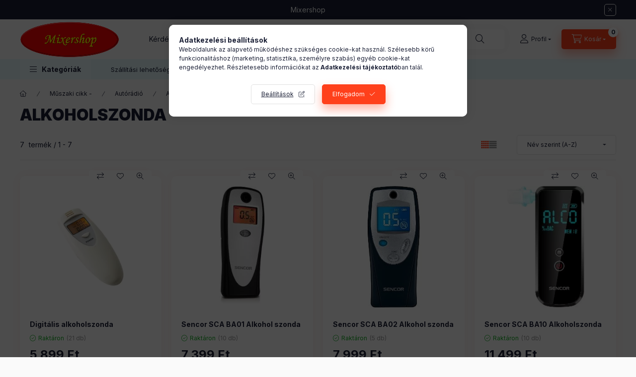

--- FILE ---
content_type: text/html; charset=UTF-8
request_url: https://www.mixershop.hu/spl/170052/Alkoholszonda
body_size: 29376
content:
<!DOCTYPE html>
<html lang="hu" class="js-ajax-filter-box-checking-force js-ajax-product-list-checking">
    <head>
        <meta charset="utf-8">
<meta name="description" content="Alkoholszonda, Autórádió, Műszaki cikk -, Mixershop">
<meta name="robots" content="index, follow">
<meta http-equiv="X-UA-Compatible" content="IE=Edge">
<meta property="og:site_name" content="Mixershop" />
<meta property="og:title" content="Alkoholszonda - Autórádió - Műszaki cikk - Mixershop">
<meta property="og:description" content="Alkoholszonda, Autórádió, Műszaki cikk -, Mixershop">
<meta property="og:type" content="website">
<meta property="og:url" content="https://www.mixershop.hu/spl/170052/Alkoholszonda">
<meta name="google-site-verification" content="lnqlRKh41tj_AkaEeVN7Lg9rBlNEo2tGt77wJwkdiwE">
<meta name="theme-color" content="#e6c20e">
<meta name="msapplication-TileColor" content="#e6c20e">
<meta name="mobile-web-app-capable" content="yes">
<meta name="apple-mobile-web-app-capable" content="yes">
<meta name="MobileOptimized" content="320">
<meta name="HandheldFriendly" content="true">

<title>Alkoholszonda - Autórádió - Műszaki cikk - Mixershop</title>


<script>
var service_type="shop";
var shop_url_main="https://www.mixershop.hu";
var actual_lang="hu";
var money_len="0";
var money_thousend=" ";
var money_dec=",";
var shop_id=65950;
var unas_design_url="https:"+"/"+"/"+"www.mixershop.hu"+"/"+"!common_design"+"/"+"base"+"/"+"002400"+"/";
var unas_design_code='002400';
var unas_base_design_code='2400';
var unas_design_ver=4;
var unas_design_subver=3;
var unas_shop_url='https://www.mixershop.hu';
var responsive="yes";
var price_nullcut_disable=1;
var config_plus=new Array();
config_plus['product_tooltip']=1;
config_plus['cart_fly_id']="cart-box__fly-to-desktop";
config_plus['cart_redirect']=1;
config_plus['cart_refresh_force']="1";
config_plus['money_type']='Ft';
config_plus['money_type_display']='Ft';
config_plus['accessible_design']=true;
var lang_text=new Array();

var UNAS = UNAS || {};
UNAS.shop={"base_url":'https://www.mixershop.hu',"domain":'www.mixershop.hu',"username":'mixershop.unas.hu',"id":65950,"lang":'hu',"currency_type":'Ft',"currency_code":'HUF',"currency_rate":'1',"currency_length":0,"base_currency_length":0,"canonical_url":'https://www.mixershop.hu/spl/170052/Alkoholszonda'};
UNAS.design={"code":'002400',"page":'product_list'};
UNAS.api_auth="422cff0db3868275bd9bebec7a233c4c";
UNAS.customer={"email":'',"id":0,"group_id":0,"without_registration":0};
UNAS.shop["category_id"]="170052";
UNAS.shop["only_private_customer_can_purchase"] = false;
 

UNAS.text = {
    "button_overlay_close": `Bezár`,
    "popup_window": `Felugró ablak`,
    "list": `lista`,
    "updating_in_progress": `frissítés folyamatban`,
    "updated": `frissítve`,
    "is_opened": `megnyitva`,
    "is_closed": `bezárva`,
    "deleted": `törölve`,
    "consent_granted": `hozzájárulás megadva`,
    "consent_rejected": `hozzájárulás elutasítva`,
    "field_is_incorrect": `mező hibás`,
    "error_title": `Hiba!`,
    "product_variants": `termék változatok`,
    "product_added_to_cart": `A termék a kosárba került`,
    "product_added_to_cart_with_qty_problem": `A termékből csak [qty_added_to_cart] [qty_unit] került kosárba`,
    "product_removed_from_cart": `A termék törölve a kosárból`,
    "reg_title_name": `Név`,
    "reg_title_company_name": `Cégnév`,
    "number_of_items_in_cart": `Kosárban lévő tételek száma`,
    "cart_is_empty": `A kosár üres`,
    "cart_updated": `A kosár frissült`
};


UNAS.text["delete_from_compare"]= `Törlés összehasonlításból`;
UNAS.text["comparison"]= `Összehasonlítás`;

UNAS.text["delete_from_favourites"]= `Törlés a kedvencek közül`;
UNAS.text["add_to_favourites"]= `Kedvencekhez`;






window.lazySizesConfig=window.lazySizesConfig || {};
window.lazySizesConfig.loadMode=1;
window.lazySizesConfig.loadHidden=false;

window.dataLayer = window.dataLayer || [];
function gtag(){dataLayer.push(arguments)};
gtag('js', new Date());
</script>

<script src="https://www.mixershop.hu/!common_packages/jquery/jquery-3.2.1.js?mod_time=1682493235"></script>
<script src="https://www.mixershop.hu/!common_packages/jquery/plugins/migrate/migrate.js?mod_time=1682493235"></script>
<script src="https://www.mixershop.hu/!common_packages/jquery/plugins/autocomplete/autocomplete.js?mod_time=1751452520"></script>
<script src="https://www.mixershop.hu/!common_packages/jquery/plugins/tools/overlay/overlay.js?mod_time=1753784913"></script>
<script src="https://www.mixershop.hu/!common_packages/jquery/plugins/tools/toolbox/toolbox.expose.js?mod_time=1724322378"></script>
<script src="https://www.mixershop.hu/!common_packages/jquery/plugins/lazysizes/lazysizes.min.js?mod_time=1682493235"></script>
<script src="https://www.mixershop.hu/!common_packages/jquery/plugins/lazysizes/plugins/bgset/ls.bgset.min.js?mod_time=1752825097"></script>
<script src="https://www.mixershop.hu/!common_packages/jquery/own/shop_common/exploded/common.js?mod_time=1764831093"></script>
<script src="https://www.mixershop.hu/!common_packages/jquery/own/shop_common/exploded/common_overlay.js?mod_time=1754986321"></script>
<script src="https://www.mixershop.hu/!common_packages/jquery/own/shop_common/exploded/common_shop_popup.js?mod_time=1754991412"></script>
<script src="https://www.mixershop.hu/!common_packages/jquery/own/shop_common/exploded/function_accessibility_focus.js?mod_time=1754986321"></script>
<script src="https://www.mixershop.hu/!common_packages/jquery/own/shop_common/exploded/page_product_list.js?mod_time=1725525511"></script>
<script src="https://www.mixershop.hu/!common_packages/jquery/own/shop_common/exploded/function_favourites.js?mod_time=1725525511"></script>
<script src="https://www.mixershop.hu/!common_packages/jquery/own/shop_common/exploded/function_compare.js?mod_time=1751452520"></script>
<script src="https://www.mixershop.hu/!common_packages/jquery/own/shop_common/exploded/function_product_print.js?mod_time=1725525511"></script>
<script src="https://www.mixershop.hu/!common_packages/jquery/own/shop_common/exploded/function_param_filter.js?mod_time=1764233414"></script>
<script src="https://www.mixershop.hu/!common_packages/jquery/own/shop_common/exploded/function_infinite_scroll.js?mod_time=1758625001"></script>
<script src="https://www.mixershop.hu/!common_packages/jquery/own/shop_common/exploded/function_accessibility_status.js?mod_time=1764233414"></script>
<script src="https://www.mixershop.hu/!common_packages/jquery/plugins/hoverintent/hoverintent.js?mod_time=1682493235"></script>
<script src="https://www.mixershop.hu/!common_packages/jquery/own/shop_tooltip/shop_tooltip.js?mod_time=1753441722"></script>
<script src="https://www.mixershop.hu/!common_packages/jquery/plugins/waypoints/waypoints-4.0.0.js?mod_time=1682493235"></script>
<script src="https://www.mixershop.hu/!common_design/base/002400/main.js?mod_time=1764233414"></script>
<script src="https://www.mixershop.hu/!common_packages/jquery/plugins/flickity/v3/flickity.pkgd.min.js?mod_time=1753784913"></script>
<script src="https://www.mixershop.hu/!common_packages/jquery/plugins/toastr/toastr.min.js?mod_time=1682493235"></script>
<script src="https://www.mixershop.hu/!common_packages/jquery/plugins/tippy/popper-2.4.4.min.js?mod_time=1682493235"></script>
<script src="https://www.mixershop.hu/!common_packages/jquery/plugins/tippy/tippy-bundle.umd.min.js?mod_time=1682493235"></script>

<link href="https://www.mixershop.hu/temp/shop_65950_7a9cbf999a3440998a21a853951ffe75.css?mod_time=1769260492" rel="stylesheet" type="text/css">

<link href="https://www.mixershop.hu/spl/170052/Alkoholszonda" rel="canonical">
    <link id="favicon-32x32" rel="icon" type="image/png" href="https://www.mixershop.hu/!common_design/own/image/favicon_32x32.png" sizes="32x32">
    <link id="favicon-192x192" rel="icon" type="image/png" href="https://www.mixershop.hu/!common_design/own/image/favicon_192x192.png" sizes="192x192">
            <link rel="apple-touch-icon" href="https://www.mixershop.hu/!common_design/own/image/favicon_32x32.png" sizes="32x32">
        <link rel="apple-touch-icon" href="https://www.mixershop.hu/!common_design/own/image/favicon_192x192.png" sizes="192x192">
        <script>
        var google_consent=1;
    
        gtag('consent', 'default', {
           'ad_storage': 'denied',
           'ad_user_data': 'denied',
           'ad_personalization': 'denied',
           'analytics_storage': 'denied',
           'functionality_storage': 'denied',
           'personalization_storage': 'denied',
           'security_storage': 'granted'
        });

    
        gtag('consent', 'update', {
           'ad_storage': 'denied',
           'ad_user_data': 'denied',
           'ad_personalization': 'denied',
           'analytics_storage': 'denied',
           'functionality_storage': 'denied',
           'personalization_storage': 'denied',
           'security_storage': 'granted'
        });

        </script>
    <script async src="https://www.googletagmanager.com/gtag/js?id=G-SYG6QGVBPJ"></script>    <script>
    gtag('config', 'G-SYG6QGVBPJ');

        </script>
        <script>
    var google_analytics=1;

            gtag('event', 'view_item_list', {
              "currency": "HUF",
              "items": [
                                        {
                          "item_id": "SO94807",
                          "item_name": "Digitális alkoholszonda",
                                                    "item_category": "Műszaki cikk -/Autórádió/Alkoholszonda",                          "price": '5899',
                          "list_position": 1,
                          "list_name": 'Műszaki cikk -/Autórádió/Alkoholszonda'
                      }
                    ,                      {
                          "item_id": "FA40025205",
                          "item_name": "Sencor SCA BA01 Alkohol szonda ",
                                                    "item_category": "Műszaki cikk -/Autórádió/Alkoholszonda",                          "price": '7399',
                          "list_position": 2,
                          "list_name": 'Műszaki cikk -/Autórádió/Alkoholszonda'
                      }
                    ,                      {
                          "item_id": "FA40025206",
                          "item_name": "Sencor SCA BA02 Alkohol szonda ",
                                                    "item_category": "Műszaki cikk -/Autórádió/Alkoholszonda",                          "price": '7999',
                          "list_position": 3,
                          "list_name": 'Műszaki cikk -/Autórádió/Alkoholszonda'
                      }
                    ,                      {
                          "item_id": "FA41016511",
                          "item_name": "Sencor SCA BA10 Alkoholszonda ",
                                                    "item_category": "Műszaki cikk -/Autórádió/Alkoholszonda",                          "price": '11499',
                          "list_position": 4,
                          "list_name": 'Műszaki cikk -/Autórádió/Alkoholszonda'
                      }
                    ,                      {
                          "item_id": "FA41016512",
                          "item_name": "Sencor SCA BA40FC Alkoholszonda ",
                                                    "item_category": "Műszaki cikk -/Autórádió/Alkoholszonda",                          "price": '21999',
                          "list_position": 5,
                          "list_name": 'Műszaki cikk -/Autórádió/Alkoholszonda'
                      }
                    ,                      {
                          "item_id": "FA41008182",
                          "item_name": "Sencor SCA BA50FC Alkoholszonda",
                                                    "item_category": "Műszaki cikk -/Autórádió/Alkoholszonda",                          "price": '24999',
                          "list_position": 6,
                          "list_name": 'Műszaki cikk -/Autórádió/Alkoholszonda'
                      }
                    ,                      {
                          "item_id": "FA40025976",
                          "item_name": "Sencor SCA BA99 Alkohol szonda tartozék ",
                                                    "item_category": "Műszaki cikk -/Autórádió/Alkoholszonda",                          "price": '399',
                          "list_position": 7,
                          "list_name": 'Műszaki cikk -/Autórádió/Alkoholszonda'
                      }
                                  ],
              'non_interaction': true
        });
           </script>
           <script>
        gtag('config', 'AW-972701337',{'allow_enhanced_conversions':true});
                </script>
                <script>
                       gtag('config', 'AW-16664447883');
                </script>
            <script>
        var google_ads=1;

                gtag('event','remarketing', {
            'ecomm_pagetype': 'category',
            'ecomm_prodid': ["SO94807","FA40025205","FA40025206","FA41016511","FA41016512","FA41008182","FA40025976"]        });
            </script>
    <script>
(function(i,s,o,g,r,a,m){i['BarionAnalyticsObject']=r;i[r]=i[r]||function(){
    (i[r].q=i[r].q||[]).push(arguments)},i[r].l=1*new Date();a=s.createElement(o),
    m=s.getElementsByTagName(o)[0];a.async=1;a.src=g;m.parentNode.insertBefore(a,m)
})(window, document, 'script', 'https://pixel.barion.com/bp.js', 'bp');
                    
bp('init', 'addBarionPixelId', 'BP-mFv9TEwm9G-5F');
</script>
<noscript><img height='1' width='1' style='display:none' alt='' src='https://pixel.barion.com/a.gif?__ba_pixel_id=BP-mFv9TEwm9G-5F&ev=contentView&noscript=1'/></noscript>
<script>
$(document).ready(function () {
     UNAS.onGrantConsent(function(){
         bp('consent', 'grantConsent');
     });
     
     UNAS.onRejectConsent(function(){
         bp('consent', 'rejectConsent');
     });

     var contentViewProperties = {
         'name': $('title').html(),
         'contentType': 'Page',
         'id': 'https://www.mixershop.hu/spl/170052/Alkoholszonda',
     }
     bp('track', 'contentView', contentViewProperties);

     UNAS.onAddToCart(function(event,params){
         var variant = '';
         if (typeof params.variant_list1!=='undefined') variant+=params.variant_list1;
         if (typeof params.variant_list2!=='undefined') variant+='|'+params.variant_list2;
         if (typeof params.variant_list3!=='undefined') variant+='|'+params.variant_list3;
         var addToCartProperties = {
             'contentType': 'Product',
             'currency': 'HUF',
             'id': params.sku,
             'name': params.name,
             'quantity': parseFloat(params.qty_add),
             'totalItemPrice': params.qty*params.price,
             'unit': params.unit,
             'unitPrice': parseFloat(params.price),
             'category': params.category,
             'variant': variant
         };
         bp('track', 'addToCart', addToCartProperties);
     });

     UNAS.onClickProduct(function(event,params){
         UNAS.getProduct(function(result) {
             if (result.name!=undefined) {
                 var clickProductProperties  = {
                     'contentType': 'Product',
                     'currency': 'HUF',
                     'id': params.sku,
                     'name': result.name,
                     'unit': result.unit,
                     'unitPrice': parseFloat(result.unit_price),
                     'quantity': 1
                 }
                 bp('track', 'clickProduct', clickProductProperties );
             }
         },params);
     });

UNAS.onRemoveFromCart(function(event,params){
     bp('track', 'removeFromCart', {
         'contentType': 'Product',
         'currency': 'HUF',
         'id': params.sku,
         'name': params.name,
         'quantity': params.qty,
         'totalItemPrice': params.price * params.qty,
         'unit': params.unit,
         'unitPrice': parseFloat(params.price),
         'list': 'BasketPage'
     });
});
     var categorySelectionProperties = {         'id': '905064|771412|170052',
         'name': 'Alkoholszonda',
         'category': 'Műszaki cikk -|Autórádió|Alkoholszonda',
         'contentType': 'Page',
         'list': 'SearchPage',
     }
     bp('track', 'categorySelection', categorySelectionProperties);


});
</script><script>
  window.faviPartnerEventsTracking = window.faviPartnerEventsTracking || function() {
    window.faviPartnerEventsTracking.queue.push(arguments);
  };
  window.faviPartnerEventsTracking.queue = window.faviPartnerEventsTracking.queue || [];
  window.faviPartnerEventsTracking("init", "huc4obw2jsfp9o05vwh3k745c62pbb8f");
</script>

<script>
  var pageView = {
    url: window.location.href,
  };
  window.faviPartnerEventsTracking("pageView", pageView);
</script>
<script defer src="https://partner-events.favicdn.net/v1/partnerEventsTracking.js"></script>


<script src="https://www.onlinepenztarca.hu/js/onlinepenztarcajs.js?btr=DK03O-vFjbx-zDwio-1f4fY" defer></script>


        <meta content="width=device-width, initial-scale=1.0" name="viewport" />
        <link rel="preconnect" href="https://fonts.gstatic.com">
        <link rel="preload" href="https://fonts.googleapis.com/css2?family=Inter:wght@400;700;900&display=swap" as="style" />
        <link rel="stylesheet" href="https://fonts.googleapis.com/css2?family=Inter:wght@400;700;900&display=swap" media="print" onload="this.media='all'">
        <noscript>
            <link rel="stylesheet" href="https://fonts.googleapis.com/css2?family=Inter:wght@400;700;900&display=swap" />
        </noscript>
        <link rel="preload" href="https://www.mixershop.hu/!common_design/own/fonts/2400/customicons/custom-icons.css" as="style">
        <link rel="stylesheet" href="https://www.mixershop.hu/!common_design/own/fonts/2400/customicons/custom-icons.css" media="print" onload="this.media='all'">
        <noscript>
            <link rel="stylesheet" href="https://www.mixershop.hu/!common_design/own/fonts/2400/customicons/custom-icons.css" />
        </noscript>
        
        
        
        
        

        
        
        
                
        
        
        
        
        
        
        
        
        
                
        
    </head>


                
                
    
    
    
    
    
    
    
    
    
    
                     
    
    
    
    
    <body class='design_ver4 design_subver1 design_subver2 design_subver3' id="ud_shop_art">
    
    <div id="image_to_cart" style="display:none; position:absolute; z-index:100000;"></div>
<div class="overlay_common overlay_warning" id="overlay_cart_add"></div>
<script>$(document).ready(function(){ overlay_init("cart_add",{"onBeforeLoad":false}); });</script>
<div class="overlay_common overlay_dialog" id="overlay_save_filter"></div>
<script>$(document).ready(function(){ overlay_init("save_filter",{"closeOnEsc":true,"closeOnClick":true}); });</script>
<div id="overlay_login_outer"></div>	
	<script>
	$(document).ready(function(){
	    var login_redir_init="";

		$("#overlay_login_outer").overlay({
			onBeforeLoad: function() {
                var login_redir_temp=login_redir_init;
                if (login_redir_act!="") {
                    login_redir_temp=login_redir_act;
                    login_redir_act="";
                }

									$.ajax({
						type: "GET",
						async: true,
						url: "https://www.mixershop.hu/shop_ajax/ajax_popup_login.php",
						data: {
							shop_id:"65950",
							lang_master:"hu",
                            login_redir:login_redir_temp,
							explicit:"ok",
							get_ajax:"1"
						},
						success: function(data){
							$("#overlay_login_outer").html(data);
							if (unas_design_ver >= 5) $("#overlay_login_outer").modal('show');
							$('#overlay_login1 input[name=shop_pass_login]').keypress(function(e) {
								var code = e.keyCode ? e.keyCode : e.which;
								if(code.toString() == 13) {		
									document.form_login_overlay.submit();		
								}	
							});	
						}
					});
								},
			top: 50,
			mask: {
	color: "#000000",
	loadSpeed: 200,
	maskId: "exposeMaskOverlay",
	opacity: 0.7
},
			closeOnClick: (config_plus['overlay_close_on_click_forced'] === 1),
			onClose: function(event, overlayIndex) {
				$("#login_redir").val("");
			},
			load: false
		});
		
			});
	function overlay_login() {
		$(document).ready(function(){
			$("#overlay_login_outer").overlay().load();
		});
	}
	function overlay_login_remind() {
        if (unas_design_ver >= 5) {
            $("#overlay_remind").overlay().load();
        } else {
            $(document).ready(function () {
                $("#overlay_login_outer").overlay().close();
                setTimeout('$("#overlay_remind").overlay().load();', 250);
            });
        }
	}

    var login_redir_act="";
    function overlay_login_redir(redir) {
        login_redir_act=redir;
        $("#overlay_login_outer").overlay().load();
    }
	</script>  
	<div class="overlay_common overlay_info" id="overlay_remind"></div>
<script>$(document).ready(function(){ overlay_init("remind",[]); });</script>

	<script>
    	function overlay_login_error_remind() {
		$(document).ready(function(){
			load_login=0;
			$("#overlay_error").overlay().close();
			setTimeout('$("#overlay_remind").overlay().load();', 250);	
		});
	}
	</script>  
	<div class="overlay_common overlay_info" id="overlay_newsletter"></div>
<script>$(document).ready(function(){ overlay_init("newsletter",[]); });</script>

<script>
function overlay_newsletter() {
    $(document).ready(function(){
        $("#overlay_newsletter").overlay().load();
    });
}
</script>
<div class="overlay_common overlay_error" id="overlay_script"></div>
<script>$(document).ready(function(){ overlay_init("script",[]); });</script>
    <script>
    $(document).ready(function() {
        $.ajax({
            type: "GET",
            url: "https://www.mixershop.hu/shop_ajax/ajax_stat.php",
            data: {master_shop_id:"65950",get_ajax:"1"}
        });
    });
    </script>
    

    
    <div id="container" class="page_shop_art_170052 readmore-v2
 filter-not-exists filter-box-in-dropdown nav-position-bottom header-will-fixed fixed-cart-on-artdet">
                        <div class="js-element nanobar js-nanobar" data-element-name="header_text_section_1" role="region" aria-label="nanobar">
        <div class="container">
            <div class="header_text_section_1 nanobar__inner">
                                    Mixershop
                                <button type="button" class="btn btn-close nanobar__btn-close" onclick="closeNanobar(this,'header_text_section_1_hide','session','--nanobar-height');" aria-label="Bezár" title="Bezár"></button>
            </div>
        </div>
    </div>
    <script>
        window.addEventListener("DOMContentLoaded", function() {
            root.style.setProperty('--nanobar-height', getHeight($(".js-nanobar")) + "px");
        });
    </script>
    
                        <header class="header header--mobile py-3 px-4 d-flex justify-content-center d-sm-none position-relative has-tel">
                <div id="header_logo_img2" class="js-element header_logo logo" data-element-name="header_logo">
        <div class="header_logo-img-container">
            <div class="header_logo-img-wrapper">
                                                <a class="has-img" href="https://www.mixershop.hu/">                    <picture>
                                                <source width="200" height="76" media="(max-width: 575.98px)" srcset="https://www.mixershop.hu/!common_design/custom/mixershop.unas.hu/element/layout_hu_header_logo-400x120_1_small.png?time=1727345258 200w, https://www.mixershop.hu/!common_design/custom/mixershop.unas.hu/element/layout_hu_header_logo-400x120_1_small_retina.png?time=1727345258 200w" sizes="200px"/>
                                                <source srcset="https://www.mixershop.hu/!common_design/custom/mixershop.unas.hu/element/layout_hu_header_logo-400x120_1_default.png?time=1727345258 1x, https://www.mixershop.hu/!common_design/custom/mixershop.unas.hu/element/layout_hu_header_logo-400x120_1_default_retina.png?time=1727345258 2x" />
                        <img                              src="https://www.mixershop.hu/!common_design/custom/mixershop.unas.hu/element/layout_hu_header_logo-400x120_1_default.png?time=1727345258"                             
                             alt="Mixershop                        "/>
                    </picture>
                    </a>                                        </div>
        </div>
    </div>

                        <div class="js-element header_text_section_2 d-sm-none" data-element-name="header_text_section_2">
            <div class="header_text_section_2-slide slide-1"><p>Kérdése van? <a href='tel:+36303830399'>+36-30/383-0399</a></p></div>
    </div>

        
        </header>
        <header id="header--desktop" class="header header--desktop d-none d-sm-block js-header js-header-fixed">
            <div class="header-inner js-header-inner">
                <div class="header__top">
                    <div class="container">
                        <div class="header__top-inner">
                            <div class="row no-gutters gutters-md-10 justify-content-center align-items-center">
                                <div class="header__top-left col col-xl-auto">
                                    <div class="header__left-inner d-flex align-items-center">
                                                                                <div class="nav-link--products-placeholder-on-fixed-header burger btn">
                                            <span class="burger__lines">
                                                <span class="burger__line"></span>
                                                <span class="burger__line"></span>
                                                <span class="burger__line"></span>
                                            </span>
                                            <span class="burger__text dropdown__btn-text">
                                                Kategóriák
                                            </span>
                                        </div>
                                        <button type="button" class="hamburger-box__dropdown-btn burger btn dropdown__btn d-lg-none" id="hamburger-box__dropdown-btn2"
                                                aria-label="Kategóriák" aria-haspopup="dialog" aria-expanded="false" aria-controls="hamburger-box__dropdown"
                                                data-btn-for="#hamburger-box__dropdown"
                                        >
                                            <span class="burger__lines">
                                              <span class="burger__line"></span>
                                              <span class="burger__line"></span>
                                              <span class="burger__line"></span>
                                            </span>
                                            <span class="burger__text dropdown__btn-text">
                                              Kategóriák
                                            </span>
                                        </button>
                                                                                    <div id="header_logo_img" class="js-element header_logo logo" data-element-name="header_logo">
        <div class="header_logo-img-container">
            <div class="header_logo-img-wrapper">
                                                <a class="has-img" href="https://www.mixershop.hu/">                    <picture>
                                                <source width="200" height="76" media="(max-width: 575.98px)" srcset="https://www.mixershop.hu/!common_design/custom/mixershop.unas.hu/element/layout_hu_header_logo-400x120_1_small.png?time=1727345258 200w, https://www.mixershop.hu/!common_design/custom/mixershop.unas.hu/element/layout_hu_header_logo-400x120_1_small_retina.png?time=1727345258 200w" sizes="200px"/>
                                                <source srcset="https://www.mixershop.hu/!common_design/custom/mixershop.unas.hu/element/layout_hu_header_logo-400x120_1_default.png?time=1727345258 1x, https://www.mixershop.hu/!common_design/custom/mixershop.unas.hu/element/layout_hu_header_logo-400x120_1_default_retina.png?time=1727345258 2x" />
                        <img                              src="https://www.mixershop.hu/!common_design/custom/mixershop.unas.hu/element/layout_hu_header_logo-400x120_1_default.png?time=1727345258"                             
                             alt="Mixershop                        "/>
                    </picture>
                    </a>                                        </div>
        </div>
    </div>

                                        <div class="js-element header_text_section_2" data-element-name="header_text_section_2">
            <div class="header_text_section_2-slide slide-1"><p>Kérdése van? <a href='tel:+36303830399'>+36-30/383-0399</a></p></div>
    </div>

                                    </div>
                                </div>
                                <div class="header__top-right col-auto col-xl d-flex justify-content-end align-items-center">
                                    <button class="search-box__dropdown-btn btn dropdown__btn d-xl-none" id="#search-box__dropdown-btn2"
                                            aria-label="Keresés" aria-haspopup="dialog" aria-expanded="false" aria-controls="search-box__dropdown2"
                                            type="button" data-btn-for="#search-box__dropdown2"
                                    >
                                        <span class="search-box__dropdown-btn-icon dropdown__btn-icon icon--search"></span>
                                        <span class="search-box__text dropdown__btn-text">Keresés</span>
                                    </button>
                                    <div class="search-box__dropdown dropdown__content dropdown__content-till-lg" id="search-box__dropdown2" data-content-for="#search-box__dropdown-btn2" data-content-direction="full">
                                        <span class="dropdown__caret"></span>
                                        <button class="dropdown__btn-close search-box__dropdown__btn-close btn btn-close" type="button" aria-label="Bezár"></button>
                                        <div class="dropdown__content-inner search-box__inner position-relative js-search browser-is-chrome"
     id="box_search_content2">
    <form name="form_include_search2" id="form_include_search2" action="https://www.mixershop.hu/shop_search.php" method="get">
    <div class="search-box__form-inner d-flex flex-column">
        <div class="form-group box-search-group mb-0 js-search-smart-insert-after-here">
            <input data-stay-visible-breakpoint="1280" id="box_search_input2" class="search-box__input ac_input js-search-input form-control"
                   name="search" pattern=".{3,100}" aria-label="Keresés" title="Hosszabb kereső kifejezést írjon be!"
                   placeholder="Keresés" type="search" maxlength="100" autocomplete="off" required                   role="combobox" aria-autocomplete="list" aria-expanded="false"
                                      aria-controls="autocomplete-categories autocomplete-products"
                               >
            <div class="search-box__search-btn-outer input-group-append" title="Keresés">
                <button class="btn search-box__search-btn" aria-label="Keresés">
                    <span class="search-box__search-btn-icon icon--search"></span>
                </button>
            </div>
            <div class="search__loading">
                <div class="loading-spinner--small"></div>
            </div>
        </div>
        <div class="ac_results2">
            <span class="ac_result__caret"></span>
        </div>
    </div>
    </form>
</div>

                                    </div>
                                                                                <button class="profile__dropdown-btn js-profile-btn btn dropdown__btn" id="profile__dropdown-btn2" type="button"
            data-orders="https://www.mixershop.hu/shop_order_track.php" data-btn-for="#profile__dropdown"
            aria-label="Profil" aria-haspopup="dialog" aria-expanded="false" aria-controls="profile__dropdown"
    >
        <span class="profile__dropdown-btn-icon dropdown__btn-icon icon--user"></span>
        <span class="profile__text dropdown__btn-text">Profil</span>
            </button>
    
    
                                    <button id="cart-box__fly-to-desktop" class="cart-box__dropdown-btn btn dropdown__btn js-cart-box-loaded-by-ajax"
                                            aria-label="Kosár megtekintése" aria-describedby="box_cart_content" aria-haspopup="dialog" aria-expanded="false" aria-controls="cart-box__dropdown"
                                            type="button" data-btn-for="#cart-box__dropdown"                                    >
                                        <span class="cart-box__dropdown-btn-icon dropdown__btn-icon icon--cart"></span>
                                        <span class="cart-box__text dropdown__btn-text">Kosár</span>
                                        <span class="bubble cart-box__bubble">-</span>
                                    </button>
                                </div>
                            </div>
                        </div>
                    </div>
                </div>
                                <div class="header__bottom">
                    <div class="container">
                        <nav class="navbar d-none d-lg-flex navbar-expand navbar-light align-items-stretch">
                                                        <ul id="nav--cat" class="nav nav--cat js-navbar-nav">
                                <li class="nav-item dropdown nav--main nav-item--products">
                                    <a class="nav-link nav-link--products burger d-lg-flex" href="#" onclick="event.preventDefault();" role="button" data-text="Kategóriák" data-toggle="dropdown"
                                       aria-label="Kategóriák" aria-haspopup="dialog" aria-controls="dropdown-cat"
                                        aria-expanded="false"                                    >
                                        <span class="burger__lines">
                                            <span class="burger__line"></span>
                                            <span class="burger__line"></span>
                                            <span class="burger__line"></span>
                                        </span>
                                        <span class="burger__text dropdown__btn-text">
                                            Kategóriák
                                        </span>
                                    </a>
                                    <div id="dropdown-cat" class="dropdown-menu d-none d-block clearfix dropdown--cat with-auto-breaking-megasubmenu dropdown--level-0">
                                                    <ul class="nav-list--0" aria-label="Kategóriák">
            <li id="nav-item-akcio" class="nav-item spec-item js-nav-item-akcio">
                        <a class="nav-link"
               aria-label="Akciók kategória"
                href="https://www.mixershop.hu/shop_artspec.php?artspec=1"            >
                                            <span class="nav-link__text">
                    Akciók                </span>
            </a>
                    </li>
            <li id="nav-item-707933" class="nav-item js-nav-item-707933">
                        <a class="nav-link"
               aria-label="Akkumulátor kategória (1 darab termék)"
                href="https://www.mixershop.hu/Akkumulator"            >
                                            <span class="nav-link__text">
                    Akkumulátor&nbsp;<span class="nav-item__count round-bracket-around">1</span>                </span>
            </a>
                    </li>
            <li id="nav-item-613629" class="nav-item js-nav-item-613629">
                        <a class="nav-link"
               aria-label="Csésze kategória (1 darab termék)"
                href="https://www.mixershop.hu/Csesze"            >
                                            <span class="nav-link__text">
                    Csésze&nbsp;<span class="nav-item__count round-bracket-around">1</span>                </span>
            </a>
                    </li>
            <li id="nav-item-215822" class="nav-item js-nav-item-215822">
                        <a class="nav-link"
               aria-label="Egérpad kategória (1 darab termék)"
                href="https://www.mixershop.hu/Egerpad"            >
                                            <span class="nav-link__text">
                    Egérpad&nbsp;<span class="nav-item__count round-bracket-around">1</span>                </span>
            </a>
                    </li>
            <li id="nav-item-748312" class="nav-item js-nav-item-748312">
                        <a class="nav-link"
               aria-label="Férfi borotva kategória (1 darab termék)"
                href="https://www.mixershop.hu/Ferfi-borotva"            >
                                            <span class="nav-link__text">
                    Férfi borotva&nbsp;<span class="nav-item__count round-bracket-around">1</span>                </span>
            </a>
                    </li>
            <li id="nav-item-350152" class="nav-item js-nav-item-350152">
                        <a class="nav-link"
               aria-label="Forró levegős olajsütő kategória (1 darab termék)"
                href="https://www.mixershop.hu/Forro-levegos-olajsuto"            >
                                            <span class="nav-link__text">
                    Forró levegős olajsütő&nbsp;<span class="nav-item__count round-bracket-around">1</span>                </span>
            </a>
                    </li>
            <li id="nav-item-939119" class="nav-item dropdown js-nav-item-939119">
                        <a class="nav-link"
               aria-label="Háztartási Kisgép és Kiegészítők kategória (51 darab termék)"
                href="#" role="button" data-toggle="dropdown" aria-haspopup="true" aria-expanded="false" onclick="handleSub('939119','https://www.mixershop.hu/shop_ajax/ajax_box_cat.php?get_ajax=1&type=layout&change_lang=hu&level=1&key=939119&box_var_name=shop_cat&box_var_layout_cache=1&box_var_expand_cache=yes&box_var_expand_cache_name=desktop&box_var_layout_level0=0&box_var_layout_level1=1&box_var_layout=2&box_var_ajax=1&box_var_section=content&box_var_highlight=yes&box_var_type=expand&box_var_div=no');return false;"            >
                                            <span class="nav-link__text">
                    Háztartási Kisgép és Kiegészítők&nbsp;<span class="nav-item__count round-bracket-around">51</span>                </span>
            </a>
                        <div class="megasubmenu dropdown-menu">
                <div class="megasubmenu__sticky-content">
                    <div class="loading-spinner"></div>
                </div>
                            </div>
                    </li>
            <li id="nav-item-183958" class="nav-item dropdown js-nav-item-183958">
                        <a class="nav-link"
               aria-label="Háztartási Nagygép és Kiegészítők kategória (5 darab termék)"
                href="#" role="button" data-toggle="dropdown" aria-haspopup="true" aria-expanded="false" onclick="handleSub('183958','https://www.mixershop.hu/shop_ajax/ajax_box_cat.php?get_ajax=1&type=layout&change_lang=hu&level=1&key=183958&box_var_name=shop_cat&box_var_layout_cache=1&box_var_expand_cache=yes&box_var_expand_cache_name=desktop&box_var_layout_level0=0&box_var_layout_level1=1&box_var_layout=2&box_var_ajax=1&box_var_section=content&box_var_highlight=yes&box_var_type=expand&box_var_div=no');return false;"            >
                                            <span class="nav-link__text">
                    Háztartási Nagygép és Kiegészítők&nbsp;<span class="nav-item__count round-bracket-around">5</span>                </span>
            </a>
                        <div class="megasubmenu dropdown-menu">
                <div class="megasubmenu__sticky-content">
                    <div class="loading-spinner"></div>
                </div>
                            </div>
                    </li>
            <li id="nav-item-973466" class="nav-item js-nav-item-973466">
                        <a class="nav-link"
               aria-label="Hőmérő kategória (1 darab termék)"
                href="https://www.mixershop.hu/Homero"            >
                                            <span class="nav-link__text">
                    Hőmérő&nbsp;<span class="nav-item__count round-bracket-around">1</span>                </span>
            </a>
                    </li>
            <li id="nav-item-272391" class="nav-item js-nav-item-272391">
                        <a class="nav-link"
               aria-label="iPad tok kategória (2 darab termék)"
                href="https://www.mixershop.hu/iPad-tok"            >
                                            <span class="nav-link__text">
                    iPad tok&nbsp;<span class="nav-item__count round-bracket-around">2</span>                </span>
            </a>
                    </li>
            <li id="nav-item-812190" class="nav-item js-nav-item-812190">
                        <a class="nav-link"
               aria-label="Konyhai mérleg kategória (1 darab termék)"
                href="https://www.mixershop.hu/Konyhai-merleg"            >
                                            <span class="nav-link__text">
                    Konyhai mérleg&nbsp;<span class="nav-item__count round-bracket-around">1</span>                </span>
            </a>
                    </li>
            <li id="nav-item-347214" class="nav-item js-nav-item-347214">
                        <a class="nav-link"
               aria-label="LED TELEVÍZIÓ kategória (1 darab termék)"
                href="https://www.mixershop.hu/LED-TELEVIZIO"            >
                                            <span class="nav-link__text">
                    LED TELEVÍZIÓ&nbsp;<span class="nav-item__count round-bracket-around">1</span>                </span>
            </a>
                    </li>
            <li id="nav-item-199529" class="nav-item js-nav-item-199529">
                        <a class="nav-link"
               aria-label="Meteorológiai állomás kategória (1 darab termék)"
                href="https://www.mixershop.hu/Meteorologiai-allomas"            >
                                            <span class="nav-link__text">
                    Meteorológiai állomás&nbsp;<span class="nav-item__count round-bracket-around">1</span>                </span>
            </a>
                    </li>
            <li id="nav-item-841174" class="nav-item js-nav-item-841174">
                        <a class="nav-link"
               aria-label="Mikrohullámú sütő kategória (2 darab termék)"
                href="https://www.mixershop.hu/Mikrohullamu-suto"            >
                                            <span class="nav-link__text">
                    Mikrohullámú sütő&nbsp;<span class="nav-item__count round-bracket-around">2</span>                </span>
            </a>
                    </li>
            <li id="nav-item-191831" class="nav-item js-nav-item-191831">
                        <a class="nav-link"
               aria-label="Mikrorendszer kategória (1 darab termék)"
                href="https://www.mixershop.hu/Mikrorendszer"            >
                                            <span class="nav-link__text">
                    Mikrorendszer&nbsp;<span class="nav-item__count round-bracket-around">1</span>                </span>
            </a>
                    </li>
            <li id="nav-item-242199" class="nav-item js-nav-item-242199">
                        <a class="nav-link"
               aria-label="ODVÁPŇOVAČ kategória (3 darab termék)"
                href="https://www.mixershop.hu/ODVAPNOVAC"            >
                                            <span class="nav-link__text">
                    ODVÁPŇOVAČ&nbsp;<span class="nav-item__count round-bracket-around">3</span>                </span>
            </a>
                    </li>
            <li id="nav-item-330880" class="nav-item js-nav-item-330880">
                        <a class="nav-link"
               aria-label="PC egér kategória (1 darab termék)"
                href="https://www.mixershop.hu/PC-eger"            >
                                            <span class="nav-link__text">
                    PC egér&nbsp;<span class="nav-item__count round-bracket-around">1</span>                </span>
            </a>
                    </li>
            <li id="nav-item-542556" class="nav-item js-nav-item-542556">
                        <a class="nav-link"
               aria-label="Porszívó tartozékok kategória (3 darab termék)"
                href="https://www.mixershop.hu/Porszivo-tartozekok"            >
                                            <span class="nav-link__text">
                    Porszívó tartozékok&nbsp;<span class="nav-item__count round-bracket-around">3</span>                </span>
            </a>
                    </li>
            <li id="nav-item-361935" class="nav-item js-nav-item-361935">
                        <a class="nav-link"
               aria-label="Rotációs kerti fűnyíró kategória (1 darab termék)"
                href="https://www.mixershop.hu/Rotacios-kerti-funyiro"            >
                                            <span class="nav-link__text">
                    Rotációs kerti fűnyíró&nbsp;<span class="nav-item__count round-bracket-around">1</span>                </span>
            </a>
                    </li>
            <li id="nav-item-403016" class="nav-item js-nav-item-403016">
                        <a class="nav-link"
               aria-label="Szike készlet kategória (2 darab termék)"
                href="https://www.mixershop.hu/Szike-keszlet"            >
                                            <span class="nav-link__text">
                    Szike készlet&nbsp;<span class="nav-item__count round-bracket-around">2</span>                </span>
            </a>
                    </li>
            <li id="nav-item-550572" class="nav-item js-nav-item-550572">
                        <a class="nav-link"
               aria-label="Vezeték nélküli  hangszóró kategória (3 darab termék)"
                href="https://www.mixershop.hu/Vezetek-nelkuli-hangszoro"            >
                                            <span class="nav-link__text">
                    Vezeték nélküli  hangszóró&nbsp;<span class="nav-item__count round-bracket-around">3</span>                </span>
            </a>
                    </li>
            <li id="nav-item-436689" class="nav-item dropdown js-nav-item-436689">
                        <a class="nav-link"
               aria-label="Karácsonyi kínálat kategória (491 darab termék)"
                href="#" role="button" data-toggle="dropdown" aria-haspopup="true" aria-expanded="false" onclick="handleSub('436689','https://www.mixershop.hu/shop_ajax/ajax_box_cat.php?get_ajax=1&type=layout&change_lang=hu&level=1&key=436689&box_var_name=shop_cat&box_var_layout_cache=1&box_var_expand_cache=yes&box_var_expand_cache_name=desktop&box_var_layout_level0=0&box_var_layout_level1=1&box_var_layout=2&box_var_ajax=1&box_var_section=content&box_var_highlight=yes&box_var_type=expand&box_var_div=no');return false;"            >
                                            <span class="nav-link__text">
                    Karácsonyi kínálat&nbsp;<span class="nav-item__count round-bracket-around">491</span>                </span>
            </a>
                        <div class="megasubmenu dropdown-menu">
                <div class="megasubmenu__sticky-content">
                    <div class="loading-spinner"></div>
                </div>
                            </div>
                    </li>
            <li id="nav-item-359397" class="nav-item js-nav-item-359397">
                        <a class="nav-link"
               aria-label="Kiárusítás kategória (9 darab termék)"
                href="https://www.mixershop.hu/Extra-Akciok"            >
                                            <span class="nav-link__text">
                    Kiárusítás&nbsp;<span class="nav-item__count round-bracket-around">9</span>                </span>
            </a>
                    </li>
            <li id="nav-item-524024" class="nav-item dropdown js-nav-item-524024">
                        <a class="nav-link"
               aria-label="Konyhafelszerelés - kategória (8227 darab termék)"
                href="#" role="button" data-toggle="dropdown" aria-haspopup="true" aria-expanded="false" onclick="handleSub('524024','https://www.mixershop.hu/shop_ajax/ajax_box_cat.php?get_ajax=1&type=layout&change_lang=hu&level=1&key=524024&box_var_name=shop_cat&box_var_layout_cache=1&box_var_expand_cache=yes&box_var_expand_cache_name=desktop&box_var_layout_level0=0&box_var_layout_level1=1&box_var_layout=2&box_var_ajax=1&box_var_section=content&box_var_highlight=yes&box_var_type=expand&box_var_div=no');return false;"            >
                                            <span class="nav-link__text">
                    Konyhafelszerelés -&nbsp;<span class="nav-item__count round-bracket-around">8227</span>                </span>
            </a>
                        <div class="megasubmenu dropdown-menu">
                <div class="megasubmenu__sticky-content">
                    <div class="loading-spinner"></div>
                </div>
                            </div>
                    </li>
            <li id="nav-item-565705" class="nav-item dropdown js-nav-item-565705">
                        <a class="nav-link"
               aria-label="Háztartási kisgépek - kategória (5237 darab termék)"
                href="#" role="button" data-toggle="dropdown" aria-haspopup="true" aria-expanded="false" onclick="handleSub('565705','https://www.mixershop.hu/shop_ajax/ajax_box_cat.php?get_ajax=1&type=layout&change_lang=hu&level=1&key=565705&box_var_name=shop_cat&box_var_layout_cache=1&box_var_expand_cache=yes&box_var_expand_cache_name=desktop&box_var_layout_level0=0&box_var_layout_level1=1&box_var_layout=2&box_var_ajax=1&box_var_section=content&box_var_highlight=yes&box_var_type=expand&box_var_div=no');return false;"            >
                                            <span class="nav-link__text">
                    Háztartási kisgépek -&nbsp;<span class="nav-item__count round-bracket-around">5237</span>                </span>
            </a>
                        <div class="megasubmenu dropdown-menu">
                <div class="megasubmenu__sticky-content">
                    <div class="loading-spinner"></div>
                </div>
                            </div>
                    </li>
            <li id="nav-item-726634" class="nav-item dropdown js-nav-item-726634">
                        <a class="nav-link"
               aria-label="Háztartási nagygép és kiegészítői kategória (1077 darab termék)"
                href="#" role="button" data-toggle="dropdown" aria-haspopup="true" aria-expanded="false" onclick="handleSub('726634','https://www.mixershop.hu/shop_ajax/ajax_box_cat.php?get_ajax=1&type=layout&change_lang=hu&level=1&key=726634&box_var_name=shop_cat&box_var_layout_cache=1&box_var_expand_cache=yes&box_var_expand_cache_name=desktop&box_var_layout_level0=0&box_var_layout_level1=1&box_var_layout=2&box_var_ajax=1&box_var_section=content&box_var_highlight=yes&box_var_type=expand&box_var_div=no');return false;"            >
                                            <span class="nav-link__text">
                    Háztartási nagygép és kiegészítői&nbsp;<span class="nav-item__count round-bracket-around">1077</span>                </span>
            </a>
                        <div class="megasubmenu dropdown-menu">
                <div class="megasubmenu__sticky-content">
                    <div class="loading-spinner"></div>
                </div>
                            </div>
                    </li>
            <li id="nav-item-267146" class="nav-item dropdown js-nav-item-267146">
                        <a class="nav-link"
               aria-label="Szépségápolás kategória (196 darab termék)"
                href="#" role="button" data-toggle="dropdown" aria-haspopup="true" aria-expanded="false" onclick="handleSub('267146','https://www.mixershop.hu/shop_ajax/ajax_box_cat.php?get_ajax=1&type=layout&change_lang=hu&level=1&key=267146&box_var_name=shop_cat&box_var_layout_cache=1&box_var_expand_cache=yes&box_var_expand_cache_name=desktop&box_var_layout_level0=0&box_var_layout_level1=1&box_var_layout=2&box_var_ajax=1&box_var_section=content&box_var_highlight=yes&box_var_type=expand&box_var_div=no');return false;"            >
                                            <span class="nav-link__text">
                    Szépségápolás&nbsp;<span class="nav-item__count round-bracket-around">196</span>                </span>
            </a>
                        <div class="megasubmenu dropdown-menu">
                <div class="megasubmenu__sticky-content">
                    <div class="loading-spinner"></div>
                </div>
                            </div>
                    </li>
            <li id="nav-item-708069" class="nav-item dropdown js-nav-item-708069">
                        <a class="nav-link"
               aria-label="Lakásfelszerelés - kategória (2329 darab termék)"
                href="#" role="button" data-toggle="dropdown" aria-haspopup="true" aria-expanded="false" onclick="handleSub('708069','https://www.mixershop.hu/shop_ajax/ajax_box_cat.php?get_ajax=1&type=layout&change_lang=hu&level=1&key=708069&box_var_name=shop_cat&box_var_layout_cache=1&box_var_expand_cache=yes&box_var_expand_cache_name=desktop&box_var_layout_level0=0&box_var_layout_level1=1&box_var_layout=2&box_var_ajax=1&box_var_section=content&box_var_highlight=yes&box_var_type=expand&box_var_div=no');return false;"            >
                                            <span class="nav-link__text">
                    Lakásfelszerelés -&nbsp;<span class="nav-item__count round-bracket-around">2329</span>                </span>
            </a>
                        <div class="megasubmenu dropdown-menu">
                <div class="megasubmenu__sticky-content">
                    <div class="loading-spinner"></div>
                </div>
                            </div>
                    </li>
            <li id="nav-item-436119" class="nav-item dropdown js-nav-item-436119">
                        <a class="nav-link"
               aria-label="Egészség és babaápolás kategória (134 darab termék)"
                href="#" role="button" data-toggle="dropdown" aria-haspopup="true" aria-expanded="false" onclick="handleSub('436119','https://www.mixershop.hu/shop_ajax/ajax_box_cat.php?get_ajax=1&type=layout&change_lang=hu&level=1&key=436119&box_var_name=shop_cat&box_var_layout_cache=1&box_var_expand_cache=yes&box_var_expand_cache_name=desktop&box_var_layout_level0=0&box_var_layout_level1=1&box_var_layout=2&box_var_ajax=1&box_var_section=content&box_var_highlight=yes&box_var_type=expand&box_var_div=no');return false;"            >
                                            <span class="nav-link__text">
                    Egészség és babaápolás&nbsp;<span class="nav-item__count round-bracket-around">134</span>                </span>
            </a>
                        <div class="megasubmenu dropdown-menu">
                <div class="megasubmenu__sticky-content">
                    <div class="loading-spinner"></div>
                </div>
                            </div>
                    </li>
            <li id="nav-item-423742" class="nav-item dropdown js-nav-item-423742">
                        <a class="nav-link"
               aria-label=" Egészség és babaápolás kategória (309 darab termék)"
                href="#" role="button" data-toggle="dropdown" aria-haspopup="true" aria-expanded="false" onclick="handleSub('423742','https://www.mixershop.hu/shop_ajax/ajax_box_cat.php?get_ajax=1&type=layout&change_lang=hu&level=1&key=423742&box_var_name=shop_cat&box_var_layout_cache=1&box_var_expand_cache=yes&box_var_expand_cache_name=desktop&box_var_layout_level0=0&box_var_layout_level1=1&box_var_layout=2&box_var_ajax=1&box_var_section=content&box_var_highlight=yes&box_var_type=expand&box_var_div=no');return false;"            >
                                            <span class="nav-link__text">
                     Egészség és babaápolás&nbsp;<span class="nav-item__count round-bracket-around">309</span>                </span>
            </a>
                        <div class="megasubmenu dropdown-menu">
                <div class="megasubmenu__sticky-content">
                    <div class="loading-spinner"></div>
                </div>
                            </div>
                    </li>
            <li id="nav-item-905064" class="nav-item dropdown js-nav-item-905064">
                        <a class="nav-link"
               aria-label="Műszaki cikk - kategória (1045 darab termék)"
                href="#" role="button" data-toggle="dropdown" aria-haspopup="true" aria-expanded="false" onclick="handleSub('905064','https://www.mixershop.hu/shop_ajax/ajax_box_cat.php?get_ajax=1&type=layout&change_lang=hu&level=1&key=905064&box_var_name=shop_cat&box_var_layout_cache=1&box_var_expand_cache=yes&box_var_expand_cache_name=desktop&box_var_layout_level0=0&box_var_layout_level1=1&box_var_layout=2&box_var_ajax=1&box_var_section=content&box_var_highlight=yes&box_var_type=expand&box_var_div=no');return false;"            >
                                            <span class="nav-link__text">
                    Műszaki cikk -&nbsp;<span class="nav-item__count round-bracket-around">1045</span>                </span>
            </a>
                        <div class="megasubmenu dropdown-menu">
                <div class="megasubmenu__sticky-content">
                    <div class="loading-spinner"></div>
                </div>
                            </div>
                    </li>
            <li id="nav-item-264944" class="nav-item dropdown js-nav-item-264944">
                        <a class="nav-link"
               aria-label="Otthon és kert - kategória (2067 darab termék)"
                href="#" role="button" data-toggle="dropdown" aria-haspopup="true" aria-expanded="false" onclick="handleSub('264944','https://www.mixershop.hu/shop_ajax/ajax_box_cat.php?get_ajax=1&type=layout&change_lang=hu&level=1&key=264944&box_var_name=shop_cat&box_var_layout_cache=1&box_var_expand_cache=yes&box_var_expand_cache_name=desktop&box_var_layout_level0=0&box_var_layout_level1=1&box_var_layout=2&box_var_ajax=1&box_var_section=content&box_var_highlight=yes&box_var_type=expand&box_var_div=no');return false;"            >
                                            <span class="nav-link__text">
                    Otthon és kert -&nbsp;<span class="nav-item__count round-bracket-around">2067</span>                </span>
            </a>
                        <div class="megasubmenu dropdown-menu">
                <div class="megasubmenu__sticky-content">
                    <div class="loading-spinner"></div>
                </div>
                            </div>
                    </li>
            <li id="nav-item-403354" class="nav-item dropdown js-nav-item-403354">
                        <a class="nav-link"
               aria-label="Számítástechnika - kategória (821 darab termék)"
                href="#" role="button" data-toggle="dropdown" aria-haspopup="true" aria-expanded="false" onclick="handleSub('403354','https://www.mixershop.hu/shop_ajax/ajax_box_cat.php?get_ajax=1&type=layout&change_lang=hu&level=1&key=403354&box_var_name=shop_cat&box_var_layout_cache=1&box_var_expand_cache=yes&box_var_expand_cache_name=desktop&box_var_layout_level0=0&box_var_layout_level1=1&box_var_layout=2&box_var_ajax=1&box_var_section=content&box_var_highlight=yes&box_var_type=expand&box_var_div=no');return false;"            >
                                            <span class="nav-link__text">
                    Számítástechnika -&nbsp;<span class="nav-item__count round-bracket-around">821</span>                </span>
            </a>
                        <div class="megasubmenu dropdown-menu">
                <div class="megasubmenu__sticky-content">
                    <div class="loading-spinner"></div>
                </div>
                            </div>
                    </li>
            <li id="nav-item-403678" class="nav-item dropdown js-nav-item-403678">
                        <a class="nav-link"
               aria-label="Irodatechnika - kategória (254 darab termék)"
                href="#" role="button" data-toggle="dropdown" aria-haspopup="true" aria-expanded="false" onclick="handleSub('403678','https://www.mixershop.hu/shop_ajax/ajax_box_cat.php?get_ajax=1&type=layout&change_lang=hu&level=1&key=403678&box_var_name=shop_cat&box_var_layout_cache=1&box_var_expand_cache=yes&box_var_expand_cache_name=desktop&box_var_layout_level0=0&box_var_layout_level1=1&box_var_layout=2&box_var_ajax=1&box_var_section=content&box_var_highlight=yes&box_var_type=expand&box_var_div=no');return false;"            >
                                            <span class="nav-link__text">
                    Irodatechnika -&nbsp;<span class="nav-item__count round-bracket-around">254</span>                </span>
            </a>
                        <div class="megasubmenu dropdown-menu">
                <div class="megasubmenu__sticky-content">
                    <div class="loading-spinner"></div>
                </div>
                            </div>
                    </li>
            <li id="nav-item-529100" class="nav-item dropdown js-nav-item-529100">
                        <a class="nav-link"
               aria-label="Játék - Sport kategória (302 darab termék)"
                href="#" role="button" data-toggle="dropdown" aria-haspopup="true" aria-expanded="false" onclick="handleSub('529100','https://www.mixershop.hu/shop_ajax/ajax_box_cat.php?get_ajax=1&type=layout&change_lang=hu&level=1&key=529100&box_var_name=shop_cat&box_var_layout_cache=1&box_var_expand_cache=yes&box_var_expand_cache_name=desktop&box_var_layout_level0=0&box_var_layout_level1=1&box_var_layout=2&box_var_ajax=1&box_var_section=content&box_var_highlight=yes&box_var_type=expand&box_var_div=no');return false;"            >
                                            <span class="nav-link__text">
                    Játék - Sport&nbsp;<span class="nav-item__count round-bracket-around">302</span>                </span>
            </a>
                        <div class="megasubmenu dropdown-menu">
                <div class="megasubmenu__sticky-content">
                    <div class="loading-spinner"></div>
                </div>
                            </div>
                    </li>
        </ul>

    
                                    </div>
                                </li>
                            </ul>
                                                                                                                    
    <ul aria-label="Menüpontok" id="nav--menu" class="nav nav--menu js-navbar-nav">
                <li class="nav-item nav--main js-nav-item-656289">
                        <a class="nav-link" href="https://www.mixershop.hu/spg/656289/Szallitasi-lehetosegek" target="_blank">
                            Szállítási lehetőségek
            </a>
                    </li>
                <li class="nav-item nav--main js-nav-item-634834">
                        <a class="nav-link" href="https://www.mixershop.hu/spg/634834/Fizetesi-lehetosegek">
                            Fizetési lehetőségek
            </a>
                    </li>
                <li class="nav-item nav--main js-nav-item-758932">
                        <a class="nav-link" href="https://www.mixershop.hu/spg/758932/Elallas-es-csere">
                            Elállás és csere
            </a>
                    </li>
                <li class="nav-item nav--main js-nav-item-681631">
                        <a class="nav-link" href="https://www.mixershop.hu/spg/681631/Hireink">
                            Híreink
            </a>
                    </li>
            </ul>

    
                                                    </nav>
                        <script>
    let addOverflowHidden = function() {
        $('.hamburger-box__dropdown-inner').addClass('overflow-hidden');
    }
    function scrollToBreadcrumb() {
        scrollToElement({ element: '.nav-list-breadcrumb', offset: getVisibleDistanceTillHeaderBottom(), scrollIn: '.hamburger-box__dropdown-inner', container: '.hamburger-box__dropdown-inner', duration: 0, callback: addOverflowHidden });
    }

    function setHamburgerBoxHeight(height) {
        $('.hamburger-box__dropdown').css('height', height + 80);
    }

    let mobileMenuScrollData = [];

    function handleSub2(thisOpenBtn, id, ajaxUrl) {
        let navItem = $('#nav-item-'+id+'--m');
        let openBtn = $(thisOpenBtn);
        let $thisScrollableNavList = navItem.closest('.nav-list-mobile');
        let thisNavListLevel = $thisScrollableNavList.data("level");

        if ( thisNavListLevel == 0 ) {
            $thisScrollableNavList = navItem.closest('.hamburger-box__dropdown-inner');
        }
        mobileMenuScrollData["level_" + thisNavListLevel + "_position"] = $thisScrollableNavList.scrollTop();
        mobileMenuScrollData["level_" + thisNavListLevel + "_element"] = $thisScrollableNavList;

        if (!navItem.hasClass('ajax-loading')) {
            if (catSubOpen2(openBtn, navItem)) {
                if (ajaxUrl) {
                    if (!navItem.hasClass('ajax-loaded')) {
                        catSubLoad2(navItem, ajaxUrl);
                    } else {
                        scrollToBreadcrumb();
                    }
                } else {
                    scrollToBreadcrumb();
                }
            }
        }
    }
    function catSubOpen2(openBtn,navItem) {
        let thisSubMenu = navItem.find('.nav-list-menu--sub').first();
        let thisParentMenu = navItem.closest('.nav-list-menu');
        thisParentMenu.addClass('hidden');

        if (navItem.hasClass('show')) {
            openBtn.attr('aria-expanded','false');
            navItem.removeClass('show');
            thisSubMenu.removeClass('show');
        } else {
            openBtn.attr('aria-expanded','true');
            navItem.addClass('show');
            thisSubMenu.addClass('show');
            if (window.matchMedia('(min-width: 576px) and (max-width: 1259.8px )').matches) {
                let thisSubMenuHeight = thisSubMenu.outerHeight();
                if (thisSubMenuHeight > 0) {
                    setHamburgerBoxHeight(thisSubMenuHeight);
                }
            }
        }
        return true;
    }
    function catSubLoad2(navItem, ajaxUrl){
        let thisSubMenu = $('.nav-list-menu--sub', navItem);
        $.ajax({
            type: 'GET',
            url: ajaxUrl,
            beforeSend: function(){
                navItem.addClass('ajax-loading');
                setTimeout(function (){
                    if (!navItem.hasClass('ajax-loaded')) {
                        navItem.addClass('ajax-loader');
                        thisSubMenu.addClass('loading');
                    }
                }, 150);
            },
            success:function(data){
                thisSubMenu.html(data);
                $(document).trigger("ajaxCatSubLoaded");

                let thisParentMenu = navItem.closest('.nav-list-menu');
                let thisParentBreadcrumb = thisParentMenu.find('> .nav-list-breadcrumb');

                /* ha már van a szülőnek breadcrumbja, akkor azt hozzáfűzzük a gyerekhez betöltéskor */
                if (thisParentBreadcrumb.length > 0) {
                    let thisParentLink = thisParentBreadcrumb.find('.nav-list-parent-link').clone();
                    let thisSubMenuParentLink = thisSubMenu.find('.nav-list-parent-link');
                    thisParentLink.insertBefore(thisSubMenuParentLink);
                }

                navItem.removeClass('ajax-loading ajax-loader').addClass('ajax-loaded');
                thisSubMenu.removeClass('loading');
                if (window.matchMedia('(min-width: 576px) and (max-width: 1259.8px )').matches) {
                    let thisSubMenuHeight = thisSubMenu.outerHeight();
                    setHamburgerBoxHeight(thisSubMenuHeight);
                }
                scrollToBreadcrumb();
            }
        });
    }
    function catBack(thisBtn) {
        let thisCatLevel = $(thisBtn).closest('.nav-list-menu--sub');
        let thisParentItem = $(thisBtn).closest('.nav-item.show');
        let thisParentMenu = thisParentItem.closest('.nav-list-menu');

        if ( $(thisBtn).data("belongs-to-level") == 0 ) {
            mobileMenuScrollData["level_0_element"].animate({ scrollTop: mobileMenuScrollData["level_0_position"] }, 0, function() {});
        }

        if (window.matchMedia('(min-width: 576px) and (max-width: 1259.8px )').matches) {
            let thisParentMenuHeight = 0;
            if ( thisParentItem.parent('ul').hasClass('nav-list-mobile--0') ) {
                let sumHeight = 0;
                $( thisParentItem.closest('.hamburger-box__dropdown-nav-lists-wrapper').children() ).each(function() {
                    sumHeight+= $(this).outerHeight(true);
                });
                thisParentMenuHeight = sumHeight;
            } else {
                thisParentMenuHeight = thisParentMenu.outerHeight();
            }
            setHamburgerBoxHeight(thisParentMenuHeight);
        }
        if ( thisParentItem.parent('ul').hasClass('nav-list-mobile--0') ) {
            $('.hamburger-box__dropdown-inner').removeClass('overflow-hidden');
        }
        thisParentMenu.removeClass('hidden');
        thisCatLevel.removeClass('show');
        thisParentItem.removeClass('show');
        thisParentItem.find('.nav-button').attr('aria-expanded','false');
        return true;
    }

    function handleSub($id, $ajaxUrl) {
        let $navItem = $('#nav-item-'+$id);

        if (!$navItem.hasClass('ajax-loading')) {
            if (catSubOpen($navItem)) {
                if (!$navItem.hasClass('ajax-loaded')) {
                    catSubLoad($id, $ajaxUrl);
                }
            }
        }
    }

    function catSubOpen($navItem) {
        handleCloseDropdowns();
        let thisNavLink = $navItem.find('> .nav-link');
        let thisNavItem = thisNavLink.parent();
        let thisNavbarNav = $('.js-navbar-nav');
        let thisDropdownMenu = thisNavItem.find('.dropdown-menu').first();

        /*remove is-opened class form the rest menus (cat+plus)*/
        thisNavbarNav.find('.show').not(thisNavItem).not('.nav-item--products').not('.dropdown--cat').removeClass('show');

        /* check handler exists */
        let existingHandler = thisNavItem.data('keydownHandler');

        /* is has, off it */
        if (existingHandler) {
            thisNavItem.off('keydown', existingHandler);
        }

        const focusExitHandler = function(e) {
            if (e.key === "Escape") {
                handleCloseDropdownCat(false,{
                    reason: 'escape',
                    element: thisNavItem,
                    handler: focusExitHandler
                });
            }
        }

        if (thisNavItem.hasClass('show')) {
            thisNavLink.attr('aria-expanded','false');
            thisNavItem.removeClass('show');
            thisDropdownMenu.removeClass('show');
            $('html').removeClass('cat-megasubmenu-opened');
            $('#dropdown-cat').removeClass('has-opened');

            thisNavItem.off('keydown', focusExitHandler);
        } else {
            thisNavLink.attr('aria-expanded','true');
            thisNavItem.addClass('show');
            thisDropdownMenu.addClass('show');
            $('#dropdown-cat').addClass('has-opened');
            $('html').addClass('cat-megasubmenu-opened');

            thisNavItem.on('keydown', focusExitHandler);
            thisNavItem.data('keydownHandler', focusExitHandler);
        }
        return true;
    }
    function catSubLoad($id, $ajaxUrl){
        const $navItem = $('#nav-item-'+$id);
        const $thisMegasubmenu = $(".megasubmenu", $navItem);
        const parentDropdownMenuHeight = $navItem.closest('.dropdown-menu').outerHeight();
        const $thisMegasubmenuStickyContent = $(".megasubmenu__sticky-content", $thisMegasubmenu);
        $thisMegasubmenuStickyContent.css('height', parentDropdownMenuHeight);

        $.ajax({
            type: 'GET',
            url: $ajaxUrl,
            beforeSend: function(){
                $navItem.addClass('ajax-loading');
                setTimeout(function (){
                    if (!$navItem.hasClass('ajax-loaded')) {
                        $navItem.addClass('ajax-loader');
                    }
                }, 150);
            },
            success:function(data){
                $thisMegasubmenuStickyContent.html(data);
                const $thisScrollContainer = $thisMegasubmenu.find('.megasubmenu__cats-col').first();

                $thisScrollContainer.on('wheel', function(e){
                    e.preventDefault();
                    $(this).scrollLeft($(this).scrollLeft() + e.originalEvent.deltaY);
                });

                $navItem.removeClass('ajax-loading ajax-loader').addClass('ajax-loaded');
                $(document).trigger("ajaxCatSubLoaded");
            }
        });
    }

    $(document).ready(function () {
        $('.nav--menu .dropdown').on('focusout',function(event) {
            let dropdown = this.querySelector('.dropdown-menu');

                        const toElement = event.relatedTarget;

                        if (!dropdown.contains(toElement)) {
                dropdown.parentElement.classList.remove('show');
                dropdown.classList.remove('show');
            }
                        if (!event.target.closest('.dropdown.nav--main').contains(toElement)) {
                handleCloseMenuDropdowns();
            }
        });
         /* KATTINTÁS */

        /* CAT and PLUS menu */
        $('.nav-item.dropdown.nav--main').on('click', '> .nav-link', function(e) {
            e.preventDefault();
            handleCloseDropdowns();

            let thisNavLink = $(this);
            let thisNavLinkLeft = thisNavLink.offset().left;
            let thisNavItem = thisNavLink.parent();
            let thisDropdownMenu = thisNavItem.find('.dropdown-menu').first();
            let thisNavbarNav = $('.js-navbar-nav');

            /* close dropdowns which is not "dropdown cat" always opened */
            thisNavbarNav.find('.show').not('.always-opened').not(thisNavItem).not('.dropdown--cat').removeClass('show');

            /* close cat dropdowns when click not to this link */
            if (!thisNavLink.hasClass('nav-link--products')) {
                handleCloseDropdownCat();
            }

            /* check handler exists */
            let existingHandler = thisNavItem.data('keydownHandler');

            /* is has, off it */
            if (existingHandler) {
                thisNavItem.off('keydown', existingHandler);
            }

            const focusExitHandler = function(e) {
                if (e.key === "Escape") {
                    handleCloseDropdownCat(false,{
                        reason: 'escape',
                        element: thisNavItem,
                        handler: focusExitHandler
                    });
                    handleCloseMenuDropdowns({
                        reason: 'escape',
                        element: thisNavItem,
                        handler: focusExitHandler
                    });
                }
            }

            if (thisNavItem.hasClass('show')) {
                if (thisNavLink.hasClass('nav-link--products') && thisNavItem.hasClass('always-opened')) {
                    $('html').toggleClass('products-dropdown-opened');
                    thisNavItem.toggleClass('force-show');
                    thisNavItem.on('keydown', focusExitHandler);
                    thisNavItem.data('keydownHandler', focusExitHandler);
                }
                if (thisNavLink.hasClass('nav-link--products') && !thisNavItem.hasClass('always-opened')) {
                    $('html').removeClass('products-dropdown-opened cat-megasubmenu-opened');
                    $('#dropdown-cat').removeClass('has-opened');
                    thisNavItem.off('keydown', focusExitHandler);
                }
                if (!thisNavItem.hasClass('always-opened')) {
                    thisNavLink.attr('aria-expanded', 'false');
                    thisNavItem.removeClass('show');
                    thisDropdownMenu.removeClass('show');
                    thisNavItem.off('keydown', focusExitHandler);
                }
            } else {
                if ($headerHeight) {
                    if ( thisNavLink.closest('.nav--menu').length > 0) {
                        thisDropdownMenu.css({
                            top: getVisibleDistanceTillHeaderBottom() + 'px',
                            left: thisNavLinkLeft + 'px'
                        });
                    }
                }
                if (thisNavLink.hasClass('nav-link--products')) {
                    $('html').addClass('products-dropdown-opened');
                }
                thisNavLink.attr('aria-expanded','true');
                thisNavItem.addClass('show');
                thisDropdownMenu.addClass('show');
                thisNavItem.on('keydown', focusExitHandler);
                thisNavItem.data('keydownHandler', focusExitHandler);
            }
        });

        /** PLUS MENU SUB **/
        $('.nav-item.dropdown > .dropdown-item').click(function (e) {
            e.preventDefault();
            handleCloseDropdowns();

            let thisNavLink = $(this);
            let thisNavItem = thisNavLink.parent();
            let thisDropdownMenu = thisNavItem.find('.dropdown-menu').first();

            if (thisNavItem.hasClass('show')) {
                thisNavLink.attr('aria-expanded','false');
                thisNavItem.removeClass('show');
                thisDropdownMenu.removeClass('show');
            } else {
                thisNavLink.attr('aria-expanded','true');
                thisNavItem.addClass('show');
                thisDropdownMenu.addClass('show');
            }
        });
            });
</script>                    </div>
                </div>
                            </div>
        </header>
        
                            
    
        
                                <div class="filter-dropdown dropdown__content" id="filter-dropdown" data-content-for="#filter-box__dropdown-btn" data-content-direction="left">
                <button class="dropdown__btn-close filter-dropdown__btn-close btn btn-close" type="button" aria-label="Bezár" data-text="bezár"></button>
                <div class="dropdown__content-inner filter-dropdown__inner">
                            
    
                </div>
            </div>
                    
                <main class="main">
            <nav id="breadcrumb" aria-label="navigációs nyomvonal">
        <div class="container">
                    <ol class="breadcrumb breadcrumb--mobile level-3">
            <li class="breadcrumb-item">
                                <a class="breadcrumb--home" href="https://www.mixershop.hu/sct/0/" aria-label="Főkategória" title="Főkategória"></a>
                            </li>
                                    
                                                                                                                                                            <li class="breadcrumb-item">
                <a href="https://www.mixershop.hu/sct/771412/Autoradio">Autórádió</a>
            </li>
                    </ol>

        <ol class="breadcrumb breadcrumb--desktop level-3">
            <li class="breadcrumb-item">
                                <a class="breadcrumb--home" href="https://www.mixershop.hu/sct/0/" aria-label="Főkategória" title="Főkategória"></a>
                            </li>
                        <li class="breadcrumb-item">
                                <a href="https://www.mixershop.hu/sct/905064/Muszaki-cikk">Műszaki cikk -</a>
                            </li>
                        <li class="breadcrumb-item">
                                <a href="https://www.mixershop.hu/sct/771412/Autoradio">Autórádió</a>
                            </li>
                        <li class="breadcrumb-item active">
                                <span aria-current="page">Alkoholszonda</span>
                            </li>
                    </ol>
        <script>
            function markActiveNavItems() {
                                                        $(".js-nav-item-905064").addClass("has-active");
                                                                            $(".js-nav-item-771412").addClass("has-active");
                                                                            $(".js-nav-item-170052").addClass("active");
                                                }
            $(document).ready(function(){
                markActiveNavItems();
            });
            $(document).on("ajaxCatSubLoaded",function(){
                markActiveNavItems();
            });
        </script>
        </div>
    </nav>

            
                        
                                                <div class="main__title">
        <div class="container">
            <h1>Alkoholszonda</h1>
        </div>
    </div>
    
            
            <div id="page_art_content" class="page_content">
    
    
    
                    
        



                
    <script>
<!--
function artlist_formsubmit_artlist(cikkname) {
   cart_add(cikkname,"artlist_");
}
$(document).ready(function(){
	select_base_price("artlist_SO94807",0);
	
	select_base_price("artlist_FA40025205",0);
	
	select_base_price("artlist_FA40025206",0);
	
	select_base_price("artlist_FA41016511",0);
	
	select_base_price("artlist_FA41016512",0);
	
	select_base_price("artlist_FA41008182",0);
	
	select_base_price("artlist_FA40025976",0);
	
});
// -->
</script>


            <div id="page_artlist_content" class="page_content product-list-wrapper">                    <div class="paging-sorting-ordering paging-sorting-ordering--top">
            <div class="container">
                <div class="paging-sorting-ordering__inner">
                    <div class="row gutters-10 align-items-center">
                        <div class="col-auto product-num-col font-xs font-md-m py-3" tabindex="-1">
                            <span class="product-num"><span class="sr-only">Összes termék a kategóriában</span>7</span>
                            <span class="product-num__text">termék</span>
                                                        <span class="product-num__start" aria-hidden="true">1</span>
                            <span class="product-num__end" aria-hidden="true">7</span>
                                                    </div>

                                                <div class="viewing-sorting--top order-md-3 col-auto d-flex align-items-center ml-auto">
                                                        <div class="view view--top flex-shrink-0 mr-3 mr-xl-5" role="radiogroup" aria-label="Lista nézet">
                                <button title="Lista nézet 1" type="button" role="radio" aria-checked="true" class="view__btn btn view__btn--1 is-selected">
                                    <svg width="15" height="15" viewBox="0 0 15 15" fill="none">
                                        <path d="M0,0h3v3H0V0z M0,4h3v3H0V4z M0,8h3v3H0V8z M0,12h3v3H0V12z M4,0h3v3H4V0z M4,4h3v3H4V4z M4,8h3v3H4V8z M4,12h3
                                        v3H4V12z M8,0h3v3H8V0z M8,4h3v3H8V4z M8,8h3v3H8V8z M8,12h3v3H8V12z M12,0h3v3h-3V0z M12,4h3v3h-3V4z M12,8h3v3h-3V8z M12,12h3v3
                                        h-3V12z"/>
                                    </svg>
                                </button>
                                <button title="Lista nézet 2" type="button" role="radio" aria-checked="false" class="view__btn btn view__btn--2" onclick="location.href=location_href_with_get('change_page_design=2')">
                                    <svg width="15" height="15" viewBox="0 0 15 15" fill="none">
                                        <path class="st0" d="M0,0h15v3H0V0z M0,4h15v3H0V4z M0,8h15v3H0V8z M0,12h15v3H0V12z" />
                                    </svg>
                                </button>
                            </div>
                                                                                    <div class="order--top flex-shrink-0">
                                <form name="form_art_order1" method="post">
<input name="art_order_sent" value="ok" type="hidden">

                                <div class="order__select-outer form-select-group" title="Sorrend">
                                    <select name="new_art_order" onchange="document.form_art_order1.submit();" class="form-control" aria-label="Sorrend" id="new_art_order_top">
                                                                                <option value="popular" >Népszerűség szerint</option>
                                                                                <option value="name" selected="selected">Név szerint (A-Z)</option>
                                                                                <option value="name_desc" >Név szerint (Z-A)</option>
                                                                                <option value="price" >Ár szerint növekvő</option>
                                                                                <option value="price_desc" >Ár szerint csökkenő</option>
                                                                                <option value="time_desc" >Felvitel szerint (legutolsó az első)</option>
                                                                                <option value="time" >Felvitel szerint (legkorábbi az első)</option>
                                                                            </select>
                                </div>
                                </form>

                            </div>
                                                    </div>
                        
                                            </div>
                </div>
            </div>
        </div>
        
                <section class="products-container container" aria-label="termékek">
            <div role="list" class="page_artlist_list list-type--1 row gutters-5 gutters-md-10 gutters-xxl-20 products js-products type--1 card--1" id="list-product_list">
                                
            

    
    
    
    
    


                                         
                

    
    





                        
                
                                
                
    <div role="listitem" class="col-6 col-md-4 col-xl-3  product list-1-card-1 js-product page_artlist_sku_SO94807" id="page_artlist_artlist_SO94807" data-sku="SO94807">
        <div class="product__inner" role="group" aria-label="1. termék:Digitális alkoholszonda">
                                                                                    <div class="product__function-btns">
                                        <button type="button" class="product__func-btn product__btn-compare icon--compare page_art_func_compare page_art_func_compare_SO94807"
                            aria-label="Összehasonlítás" onclick="popup_compare_dialog(&quot;SO94807&quot;);" data-tippy="Összehasonlítás"></button>
                                                                                        <button type="button" class="product__func-btn favourites-btn icon--favo page_artdet_func_favourites_SO94807 page_artdet_func_favourites_outer_SO94807"
                                id="page_artlist_func_favourites_SO94807" onclick="add_to_favourites(&quot;&quot;,&quot;SO94807&quot;,&quot;page_artlist_func_favourites_SO94807&quot;,&quot;page_artlist_func_favourites_outer_SO94807&quot;,&quot;699603564&quot;);"
                                aria-label="Kedvencekhez" data-tippy="Kedvencekhez"></button>
                                                                                    <button type="button" class="product__func-btn product__btn-tooltip icon--search-plus js-product-tooltip-click" aria-haspopup="dialog" aria-label="Gyorsnézet"
                            data-sku="SO94807" data-tippy="Gyorsnézet"></button>
                                    </div>
                                                    <div class="product__img-outer">
                		                <div class="product__img-wrap product-img-wrapper">
                    		                    <a class="product_link_normal" data-sku="SO94807" href="https://www.mixershop.hu/Digitalis-alkoholszonda" title="Digitális alkoholszonda" tabindex="-1">
                        <picture>
                                                                                                                                                                                                                                <source srcset="https://www.mixershop.hu/img/65950/SO94807/174x174,r/SO94807.webp?time=1765755843 1x,https://www.mixershop.hu/img/65950/SO94807/313x313,r/SO94807.webp?time=1765755843 1.8x,https://www.mixershop.hu/img/65950/SO94807/348x348,r/SO94807.webp?time=1765755843 2x"
                                    media="(max-width: 417.98px)"
                            >
                                                        <source srcset="https://www.mixershop.hu/img/65950/SO94807/280x280,r/SO94807.webp?time=1765755843 1x, https://www.mixershop.hu/img/65950/SO94807/560x560,r/SO94807.webp?time=1765755843 2x ">
                            <img class="product__img product-img js-main-img" id="main_image_artlist_SO94807" width="280" height="280"
                                 src="https://www.mixershop.hu/img/65950/SO94807/280x280,r/SO94807.webp?time=1765755843" alt="Digitális alkoholszonda" title="Digitális alkoholszonda" decoding="async" fetchpriority="high">
                        </picture>
                    </a>
                </div>
                		            </div>
            <div class="product__data">
                                                    
                                                        <div class="product__review-wrap">
                                            </div>
                                    
                <div class="product__name-wrap">
                    <h2 class="product__name">
                        <a class="product__name-link product_link_normal" data-sku="SO94807" href="https://www.mixershop.hu/Digitalis-alkoholszonda">Digitális alkoholszonda</a>
                    </h2>
                </div>

                                                        <div class="product__stock stock only_stock_status on-stock">
                        <div class="product__stock-text product-stock-text">
                                                        <div class="stock__content icon--b-on-stock">
                                                                <span class="stock__text">Raktáron</span>
                                                                                                <span class="stock__qty-and-unit">
                                (21&nbsp;db)                                </span>
                                                            </div>
                                                    </div>
                    </div>
                                    
                
                                                    
                                <div class="product__prices-wrap">
                                            
                                            
                                                                    <div class="product__prices row no-gutters">
                                                                                                                    <div class="col">
                                <span class="product__price-base product-price--base">
                                    <span class="product__price-base-value"><span class='price-gross-format'><span id='price_net_brutto_artlist_SO94807' class='price_net_brutto_artlist_SO94807 price-gross'>5 899</span><span class='price-currency'> Ft</span></span></span>                                </span>

                                
                                                                                                                                </div>
                        </div>
                                                                                                                                                                </div>
                
                                <div class="product__main">
                                                                                                                                                                                        <input name="db_artlist_SO94807" id="db_artlist_SO94807" type="hidden" value="1" data-min="1" data-max="999999" data-step="1"/>
                            
                                                        <div class="product__main-btn-col">
                                                                                                <button class="product__main-btn product__cart-btn btn icon--cart" aria-label="Kosárba"
                                        onclick="cart_add('SO94807','artlist_');" type="button" data-text="Kosárba"></button>
                                                            </div>
                                                            </div>
                
                                            </div>
        </div>
            </div>
                
    <div role="listitem" class="col-6 col-md-4 col-xl-3  product list-1-card-1 js-product page_artlist_sku_FA40025205" id="page_artlist_artlist_FA40025205" data-sku="FA40025205">
        <div class="product__inner" role="group" aria-label="2. termék:Sencor SCA BA01 Alkohol szonda ">
                                                                                    <div class="product__function-btns">
                                        <button type="button" class="product__func-btn product__btn-compare icon--compare page_art_func_compare page_art_func_compare_FA40025205"
                            aria-label="Összehasonlítás" onclick="popup_compare_dialog(&quot;FA40025205&quot;);" data-tippy="Összehasonlítás"></button>
                                                                                        <button type="button" class="product__func-btn favourites-btn icon--favo page_artdet_func_favourites_FA40025205 page_artdet_func_favourites_outer_FA40025205"
                                id="page_artlist_func_favourites_FA40025205" onclick="add_to_favourites(&quot;&quot;,&quot;FA40025205&quot;,&quot;page_artlist_func_favourites_FA40025205&quot;,&quot;page_artlist_func_favourites_outer_FA40025205&quot;,&quot;674606409&quot;);"
                                aria-label="Kedvencekhez" data-tippy="Kedvencekhez"></button>
                                                                                    <button type="button" class="product__func-btn product__btn-tooltip icon--search-plus js-product-tooltip-click" aria-haspopup="dialog" aria-label="Gyorsnézet"
                            data-sku="FA40025205" data-tippy="Gyorsnézet"></button>
                                    </div>
                                                    <div class="product__img-outer">
                		                <div class="product__img-wrap product-img-wrapper">
                    		                    <a class="product_link_normal" data-sku="FA40025205" href="https://www.mixershop.hu/SCA-BA01-Alkohol-szonda-SENCOR" title="Sencor SCA BA01 Alkohol szonda " tabindex="-1">
                        <picture>
                                                                                                                        <source srcset="https://www.mixershop.hu/img/65950/FA40025205/174x174,r/FA40025205.webp?time=1764371731 1x,https://www.mixershop.hu/img/65950/FA40025205/278x278,r/FA40025205.webp?time=1764371731 1.6x"
                                    media="(max-width: 417.98px)"
                            >
                                                        <source srcset="https://www.mixershop.hu/img/65950/FA40025205/280x280,r/FA40025205.webp?time=1764371731 1x">
                            <img class="product__img product-img js-main-img" id="main_image_artlist_FA40025205" width="280" height="280"
                                 src="https://www.mixershop.hu/img/65950/FA40025205/280x280,r/FA40025205.webp?time=1764371731" alt="Sencor SCA BA01 Alkohol szonda " title="Sencor SCA BA01 Alkohol szonda " decoding="async" fetchpriority="high">
                        </picture>
                    </a>
                </div>
                		            </div>
            <div class="product__data">
                                                    
                                                        <div class="product__review-wrap">
                                            </div>
                                    
                <div class="product__name-wrap">
                    <h2 class="product__name">
                        <a class="product__name-link product_link_normal" data-sku="FA40025205" href="https://www.mixershop.hu/SCA-BA01-Alkohol-szonda-SENCOR">Sencor SCA BA01 Alkohol szonda </a>
                    </h2>
                </div>

                                                        <div class="product__stock stock only_stock_status on-stock">
                        <div class="product__stock-text product-stock-text">
                                                        <div class="stock__content icon--b-on-stock">
                                                                <span class="stock__text">Raktáron</span>
                                                                                                <span class="stock__qty-and-unit">
                                (10&nbsp;db)                                </span>
                                                            </div>
                                                    </div>
                    </div>
                                    
                
                                                    
                                <div class="product__prices-wrap">
                                            
                                            
                                                                    <div class="product__prices row no-gutters">
                                                                                                                    <div class="col">
                                <span class="product__price-base product-price--base">
                                    <span class="product__price-base-value"><span class='price-gross-format'><span id='price_net_brutto_artlist_FA40025205' class='price_net_brutto_artlist_FA40025205 price-gross'>7 399</span><span class='price-currency'> Ft</span></span></span>                                </span>

                                
                                                                                                                                </div>
                        </div>
                                                                                                                                                                </div>
                
                                <div class="product__main">
                                                                                                                                                                                        <input name="db_artlist_FA40025205" id="db_artlist_FA40025205" type="hidden" value="1" data-min="1" data-max="999999" data-step="1"/>
                            
                                                        <div class="product__main-btn-col">
                                                                                                <button class="product__main-btn product__cart-btn btn icon--cart" aria-label="Kosárba"
                                        onclick="cart_add('FA40025205','artlist_');" type="button" data-text="Kosárba"></button>
                                                            </div>
                                                            </div>
                
                                            </div>
        </div>
            </div>
                
    <div role="listitem" class="col-6 col-md-4 col-xl-3  product list-1-card-1 js-product page_artlist_sku_FA40025206" id="page_artlist_artlist_FA40025206" data-sku="FA40025206">
        <div class="product__inner" role="group" aria-label="3. termék:Sencor SCA BA02 Alkohol szonda ">
                                                                                    <div class="product__function-btns">
                                        <button type="button" class="product__func-btn product__btn-compare icon--compare page_art_func_compare page_art_func_compare_FA40025206"
                            aria-label="Összehasonlítás" onclick="popup_compare_dialog(&quot;FA40025206&quot;);" data-tippy="Összehasonlítás"></button>
                                                                                        <button type="button" class="product__func-btn favourites-btn icon--favo page_artdet_func_favourites_FA40025206 page_artdet_func_favourites_outer_FA40025206"
                                id="page_artlist_func_favourites_FA40025206" onclick="add_to_favourites(&quot;&quot;,&quot;FA40025206&quot;,&quot;page_artlist_func_favourites_FA40025206&quot;,&quot;page_artlist_func_favourites_outer_FA40025206&quot;,&quot;674606414&quot;);"
                                aria-label="Kedvencekhez" data-tippy="Kedvencekhez"></button>
                                                                                    <button type="button" class="product__func-btn product__btn-tooltip icon--search-plus js-product-tooltip-click" aria-haspopup="dialog" aria-label="Gyorsnézet"
                            data-sku="FA40025206" data-tippy="Gyorsnézet"></button>
                                    </div>
                                                    <div class="product__img-outer">
                		                <div class="product__img-wrap product-img-wrapper">
                    		                    <a class="product_link_normal" data-sku="FA40025206" href="https://www.mixershop.hu/SCA-BA02-Alkohol-szonda-SENCOR" title="Sencor SCA BA02 Alkohol szonda " tabindex="-1">
                        <picture>
                                                                                                                        <source srcset="https://www.mixershop.hu/img/65950/FA40025206/174x174,r/FA40025206.webp?time=1764371731 1x,https://www.mixershop.hu/img/65950/FA40025206/278x278,r/FA40025206.webp?time=1764371731 1.6x"
                                    media="(max-width: 417.98px)"
                            >
                                                        <source srcset="https://www.mixershop.hu/img/65950/FA40025206/280x280,r/FA40025206.webp?time=1764371731 1x">
                            <img class="product__img product-img js-main-img" id="main_image_artlist_FA40025206" width="280" height="280"
                                 src="https://www.mixershop.hu/img/65950/FA40025206/280x280,r/FA40025206.webp?time=1764371731" alt="Sencor SCA BA02 Alkohol szonda " title="Sencor SCA BA02 Alkohol szonda " decoding="async" fetchpriority="high">
                        </picture>
                    </a>
                </div>
                		            </div>
            <div class="product__data">
                                                    
                                                        <div class="product__review-wrap">
                                            </div>
                                    
                <div class="product__name-wrap">
                    <h2 class="product__name">
                        <a class="product__name-link product_link_normal" data-sku="FA40025206" href="https://www.mixershop.hu/SCA-BA02-Alkohol-szonda-SENCOR">Sencor SCA BA02 Alkohol szonda </a>
                    </h2>
                </div>

                                                        <div class="product__stock stock only_stock_status on-stock">
                        <div class="product__stock-text product-stock-text">
                                                        <div class="stock__content icon--b-on-stock">
                                                                <span class="stock__text">Raktáron</span>
                                                                                                <span class="stock__qty-and-unit">
                                (5&nbsp;db)                                </span>
                                                            </div>
                                                    </div>
                    </div>
                                    
                
                                                    
                                <div class="product__prices-wrap">
                                            
                                            
                                                                    <div class="product__prices row no-gutters">
                                                                                                                    <div class="col">
                                <span class="product__price-base product-price--base">
                                    <span class="product__price-base-value"><span class='price-gross-format'><span id='price_net_brutto_artlist_FA40025206' class='price_net_brutto_artlist_FA40025206 price-gross'>7 999</span><span class='price-currency'> Ft</span></span></span>                                </span>

                                
                                                                                                                                </div>
                        </div>
                                                                                                                                                                </div>
                
                                <div class="product__main">
                                                                                                                                                                                        <input name="db_artlist_FA40025206" id="db_artlist_FA40025206" type="hidden" value="1" data-min="1" data-max="999999" data-step="1"/>
                            
                                                        <div class="product__main-btn-col">
                                                                                                <button class="product__main-btn product__cart-btn btn icon--cart" aria-label="Kosárba"
                                        onclick="cart_add('FA40025206','artlist_');" type="button" data-text="Kosárba"></button>
                                                            </div>
                                                            </div>
                
                                            </div>
        </div>
            </div>
                
    <div role="listitem" class="col-6 col-md-4 col-xl-3  product list-1-card-1 js-product page_artlist_sku_FA41016511" id="page_artlist_artlist_FA41016511" data-sku="FA41016511">
        <div class="product__inner" role="group" aria-label="4. termék:Sencor SCA BA10 Alkoholszonda ">
                                                                                    <div class="product__function-btns">
                                        <button type="button" class="product__func-btn product__btn-compare icon--compare page_art_func_compare page_art_func_compare_FA41016511"
                            aria-label="Összehasonlítás" onclick="popup_compare_dialog(&quot;FA41016511&quot;);" data-tippy="Összehasonlítás"></button>
                                                                                        <button type="button" class="product__func-btn favourites-btn icon--favo page_artdet_func_favourites_FA41016511 page_artdet_func_favourites_outer_FA41016511"
                                id="page_artlist_func_favourites_FA41016511" onclick="add_to_favourites(&quot;&quot;,&quot;FA41016511&quot;,&quot;page_artlist_func_favourites_FA41016511&quot;,&quot;page_artlist_func_favourites_outer_FA41016511&quot;,&quot;674606834&quot;);"
                                aria-label="Kedvencekhez" data-tippy="Kedvencekhez"></button>
                                                                                    <button type="button" class="product__func-btn product__btn-tooltip icon--search-plus js-product-tooltip-click" aria-haspopup="dialog" aria-label="Gyorsnézet"
                            data-sku="FA41016511" data-tippy="Gyorsnézet"></button>
                                    </div>
                                                    <div class="product__img-outer">
                		                <div class="product__img-wrap product-img-wrapper">
                    		                    <a class="product_link_normal" data-sku="FA41016511" href="https://www.mixershop.hu/SCA-BA10-Alkoholszonda-SENCOR" title="Sencor SCA BA10 Alkoholszonda " tabindex="-1">
                        <picture>
                                                                                                                        <source srcset="https://www.mixershop.hu/img/65950/FA41016511/174x174,r/FA41016511.webp?time=1764371732 1x,https://www.mixershop.hu/img/65950/FA41016511/278x278,r/FA41016511.webp?time=1764371732 1.6x"
                                    media="(max-width: 417.98px)"
                            >
                                                        <source srcset="https://www.mixershop.hu/img/65950/FA41016511/280x280,r/FA41016511.webp?time=1764371732 1x">
                            <img class="product__img product-img js-main-img" id="main_image_artlist_FA41016511" width="280" height="280"
                                 src="https://www.mixershop.hu/img/65950/FA41016511/280x280,r/FA41016511.webp?time=1764371732" alt="Sencor SCA BA10 Alkoholszonda " title="Sencor SCA BA10 Alkoholszonda " decoding="async" fetchpriority="high">
                        </picture>
                    </a>
                </div>
                		            </div>
            <div class="product__data">
                                                    
                                                        <div class="product__review-wrap">
                                            </div>
                                    
                <div class="product__name-wrap">
                    <h2 class="product__name">
                        <a class="product__name-link product_link_normal" data-sku="FA41016511" href="https://www.mixershop.hu/SCA-BA10-Alkoholszonda-SENCOR">Sencor SCA BA10 Alkoholszonda </a>
                    </h2>
                </div>

                                                        <div class="product__stock stock only_stock_status on-stock">
                        <div class="product__stock-text product-stock-text">
                                                        <div class="stock__content icon--b-on-stock">
                                                                <span class="stock__text">Raktáron</span>
                                                                                                <span class="stock__qty-and-unit">
                                (10&nbsp;db)                                </span>
                                                            </div>
                                                    </div>
                    </div>
                                    
                
                                                    
                                <div class="product__prices-wrap">
                                            
                                            
                                                                    <div class="product__prices row no-gutters">
                                                                                                                    <div class="col">
                                <span class="product__price-base product-price--base">
                                    <span class="product__price-base-value"><span class='price-gross-format'><span id='price_net_brutto_artlist_FA41016511' class='price_net_brutto_artlist_FA41016511 price-gross'>11 499</span><span class='price-currency'> Ft</span></span></span>                                </span>

                                
                                                                                                                                </div>
                        </div>
                                                                                                                                                                </div>
                
                                <div class="product__main">
                                                                                                                                                                                        <input name="db_artlist_FA41016511" id="db_artlist_FA41016511" type="hidden" value="1" data-min="1" data-max="999999" data-step="1"/>
                            
                                                        <div class="product__main-btn-col">
                                                                                                <button class="product__main-btn product__cart-btn btn icon--cart" aria-label="Kosárba"
                                        onclick="cart_add('FA41016511','artlist_');" type="button" data-text="Kosárba"></button>
                                                            </div>
                                                            </div>
                
                                            </div>
        </div>
            </div>
                
    <div role="listitem" class="col-6 col-md-4 col-xl-3  product list-1-card-1 js-product page_artlist_sku_FA41016512" id="page_artlist_artlist_FA41016512" data-sku="FA41016512">
        <div class="product__inner" role="group" aria-label="5. termék:Sencor SCA BA40FC Alkoholszonda ">
                                                                                    <div class="product__function-btns">
                                        <button type="button" class="product__func-btn product__btn-compare icon--compare page_art_func_compare page_art_func_compare_FA41016512"
                            aria-label="Összehasonlítás" onclick="popup_compare_dialog(&quot;FA41016512&quot;);" data-tippy="Összehasonlítás"></button>
                                                                                        <button type="button" class="product__func-btn favourites-btn icon--favo page_artdet_func_favourites_FA41016512 page_artdet_func_favourites_outer_FA41016512"
                                id="page_artlist_func_favourites_FA41016512" onclick="add_to_favourites(&quot;&quot;,&quot;FA41016512&quot;,&quot;page_artlist_func_favourites_FA41016512&quot;,&quot;page_artlist_func_favourites_outer_FA41016512&quot;,&quot;680418359&quot;);"
                                aria-label="Kedvencekhez" data-tippy="Kedvencekhez"></button>
                                                                                    <button type="button" class="product__func-btn product__btn-tooltip icon--search-plus js-product-tooltip-click" aria-haspopup="dialog" aria-label="Gyorsnézet"
                            data-sku="FA41016512" data-tippy="Gyorsnézet"></button>
                                    </div>
                                                    <div class="product__img-outer">
                		                <div class="product__img-wrap product-img-wrapper">
                    		                    <a class="product_link_normal" data-sku="FA41016512" href="https://www.mixershop.hu/SCA-BA40FC-Alkoholszonda-SENCOR" title="Sencor SCA BA40FC Alkoholszonda " tabindex="-1">
                        <picture>
                                                                                                                        <source srcset="https://www.mixershop.hu/img/65950/FA41016512/174x174,r/FA41016512.webp?time=1764371991 1x,https://www.mixershop.hu/img/65950/FA41016512/278x278,r/FA41016512.webp?time=1764371991 1.6x"
                                    media="(max-width: 417.98px)"
                            >
                                                        <source srcset="https://www.mixershop.hu/img/65950/FA41016512/280x280,r/FA41016512.webp?time=1764371991 1x">
                            <img class="product__img product-img js-main-img" id="main_image_artlist_FA41016512" width="280" height="280"
                                 src="https://www.mixershop.hu/img/65950/FA41016512/280x280,r/FA41016512.webp?time=1764371991" alt="Sencor SCA BA40FC Alkoholszonda " title="Sencor SCA BA40FC Alkoholszonda " loading="lazy">
                        </picture>
                    </a>
                </div>
                		            </div>
            <div class="product__data">
                                                    
                                                        <div class="product__review-wrap">
                                            </div>
                                    
                <div class="product__name-wrap">
                    <h2 class="product__name">
                        <a class="product__name-link product_link_normal" data-sku="FA41016512" href="https://www.mixershop.hu/SCA-BA40FC-Alkoholszonda-SENCOR">Sencor SCA BA40FC Alkoholszonda </a>
                    </h2>
                </div>

                                                        <div class="product__stock stock only_stock_status on-stock">
                        <div class="product__stock-text product-stock-text">
                                                        <div class="stock__content icon--b-on-stock">
                                                                <span class="stock__text">Raktáron</span>
                                                                                                <span class="stock__qty-and-unit">
                                (4&nbsp;db)                                </span>
                                                            </div>
                                                    </div>
                    </div>
                                    
                
                                                    
                                <div class="product__prices-wrap">
                                            
                                            
                                                                    <div class="product__prices row no-gutters">
                                                                                                                    <div class="col">
                                <span class="product__price-base product-price--base">
                                    <span class="product__price-base-value"><span class='price-gross-format'><span id='price_net_brutto_artlist_FA41016512' class='price_net_brutto_artlist_FA41016512 price-gross'>21 999</span><span class='price-currency'> Ft</span></span></span>                                </span>

                                
                                                                                                                                </div>
                        </div>
                                                                                                                                                                </div>
                
                                <div class="product__main">
                                                                                                                                                                                        <input name="db_artlist_FA41016512" id="db_artlist_FA41016512" type="hidden" value="1" data-min="1" data-max="999999" data-step="1"/>
                            
                                                        <div class="product__main-btn-col">
                                                                                                <button class="product__main-btn product__cart-btn btn icon--cart" aria-label="Kosárba"
                                        onclick="cart_add('FA41016512','artlist_');" type="button" data-text="Kosárba"></button>
                                                            </div>
                                                            </div>
                
                                            </div>
        </div>
            </div>
                
    <div role="listitem" class="col-6 col-md-4 col-xl-3  product list-1-card-1 js-product page_artlist_sku_FA41008182" id="page_artlist_artlist_FA41008182" data-sku="FA41008182">
        <div class="product__inner" role="group" aria-label="6. termék:Sencor SCA BA50FC Alkoholszonda">
                                                                                    <div class="product__function-btns">
                                        <button type="button" class="product__func-btn product__btn-compare icon--compare page_art_func_compare page_art_func_compare_FA41008182"
                            aria-label="Összehasonlítás" onclick="popup_compare_dialog(&quot;FA41008182&quot;);" data-tippy="Összehasonlítás"></button>
                                                                                        <button type="button" class="product__func-btn favourites-btn icon--favo page_artdet_func_favourites_FA41008182 page_artdet_func_favourites_outer_FA41008182"
                                id="page_artlist_func_favourites_FA41008182" onclick="add_to_favourites(&quot;&quot;,&quot;FA41008182&quot;,&quot;page_artlist_func_favourites_FA41008182&quot;,&quot;page_artlist_func_favourites_outer_FA41008182&quot;,&quot;1045751485&quot;);"
                                aria-label="Kedvencekhez" data-tippy="Kedvencekhez"></button>
                                                                                    <button type="button" class="product__func-btn product__btn-tooltip icon--search-plus js-product-tooltip-click" aria-haspopup="dialog" aria-label="Gyorsnézet"
                            data-sku="FA41008182" data-tippy="Gyorsnézet"></button>
                                    </div>
                                                    <div class="product__img-outer">
                		                <div class="product__img-wrap product-img-wrapper">
                    		                    <a class="product_link_normal" data-sku="FA41008182" href="https://www.mixershop.hu/SCA-BA50FC-Alkoholszonda-SENCORR" title="Sencor SCA BA50FC Alkoholszonda" tabindex="-1">
                        <picture>
                                                                                                                        <source srcset="https://www.mixershop.hu/img/65950/FA41008182/174x174,r/FA41008182.webp?time=1767136362 1x,https://www.mixershop.hu/img/65950/FA41008182/278x278,r/FA41008182.webp?time=1767136362 1.6x"
                                    media="(max-width: 417.98px)"
                            >
                                                        <source srcset="https://www.mixershop.hu/img/65950/FA41008182/280x280,r/FA41008182.webp?time=1767136362 1x">
                            <img class="product__img product-img js-main-img" id="main_image_artlist_FA41008182" width="280" height="280"
                                 src="https://www.mixershop.hu/img/65950/FA41008182/280x280,r/FA41008182.webp?time=1767136362" alt="Sencor SCA BA50FC Alkoholszonda" title="Sencor SCA BA50FC Alkoholszonda" loading="lazy">
                        </picture>
                    </a>
                </div>
                		            </div>
            <div class="product__data">
                                                    
                                                        <div class="product__review-wrap">
                                            </div>
                                    
                <div class="product__name-wrap">
                    <h2 class="product__name">
                        <a class="product__name-link product_link_normal" data-sku="FA41008182" href="https://www.mixershop.hu/SCA-BA50FC-Alkoholszonda-SENCORR">Sencor SCA BA50FC Alkoholszonda</a>
                    </h2>
                </div>

                                                        <div class="product__stock stock only_stock_status on-stock">
                        <div class="product__stock-text product-stock-text">
                                                        <div class="stock__content icon--b-on-stock">
                                                                <span class="stock__text">Raktáron</span>
                                                                                                <span class="stock__qty-and-unit">
                                (8&nbsp;db)                                </span>
                                                            </div>
                                                    </div>
                    </div>
                                    
                
                                                    
                                <div class="product__prices-wrap">
                                            
                                            
                                                                    <div class="product__prices row no-gutters">
                                                                                                                    <div class="col">
                                <span class="product__price-base product-price--base">
                                    <span class="product__price-base-value"><span class='price-gross-format'><span id='price_net_brutto_artlist_FA41008182' class='price_net_brutto_artlist_FA41008182 price-gross'>24 999</span><span class='price-currency'> Ft</span></span></span>                                </span>

                                
                                                                                                                                </div>
                        </div>
                                                                                                                                                                </div>
                
                                <div class="product__main">
                                                                                                                                                                                        <input name="db_artlist_FA41008182" id="db_artlist_FA41008182" type="hidden" value="1" data-min="1" data-max="999999" data-step="1"/>
                            
                                                        <div class="product__main-btn-col">
                                                                                                <button class="product__main-btn product__cart-btn btn icon--cart" aria-label="Kosárba"
                                        onclick="cart_add('FA41008182','artlist_');" type="button" data-text="Kosárba"></button>
                                                            </div>
                                                            </div>
                
                                            </div>
        </div>
            </div>
                
    <div role="listitem" class="col-6 col-md-4 col-xl-3  product list-1-card-1 js-product page_artlist_sku_FA40025976" id="page_artlist_artlist_FA40025976" data-sku="FA40025976">
        <div class="product__inner" role="group" aria-label="7. termék:Sencor SCA BA99 Alkohol szonda tartozék ">
                                                                                    <div class="product__function-btns">
                                        <button type="button" class="product__func-btn product__btn-compare icon--compare page_art_func_compare page_art_func_compare_FA40025976"
                            aria-label="Összehasonlítás" onclick="popup_compare_dialog(&quot;FA40025976&quot;);" data-tippy="Összehasonlítás"></button>
                                                                                        <button type="button" class="product__func-btn favourites-btn icon--favo page_artdet_func_favourites_FA40025976 page_artdet_func_favourites_outer_FA40025976"
                                id="page_artlist_func_favourites_FA40025976" onclick="add_to_favourites(&quot;&quot;,&quot;FA40025976&quot;,&quot;page_artlist_func_favourites_FA40025976&quot;,&quot;page_artlist_func_favourites_outer_FA40025976&quot;,&quot;674398724&quot;);"
                                aria-label="Kedvencekhez" data-tippy="Kedvencekhez"></button>
                                                                                    <button type="button" class="product__func-btn product__btn-tooltip icon--search-plus js-product-tooltip-click" aria-haspopup="dialog" aria-label="Gyorsnézet"
                            data-sku="FA40025976" data-tippy="Gyorsnézet"></button>
                                    </div>
                                                    <div class="product__img-outer">
                		                <div class="product__img-wrap product-img-wrapper">
                    		                    <a class="product_link_normal" data-sku="FA40025976" href="https://www.mixershop.hu/Sencor-SCA-BA99-Alkohol-szonda-tartozek" title="Sencor SCA BA99 Alkohol szonda tartozék " tabindex="-1">
                        <picture>
                                                                                                                        <source srcset="https://www.mixershop.hu/img/65950/FA40025976/174x174,r/FA40025976.webp?time=1764254299 1x,https://www.mixershop.hu/img/65950/FA40025976/278x278,r/FA40025976.webp?time=1764254299 1.6x"
                                    media="(max-width: 417.98px)"
                            >
                                                        <source srcset="https://www.mixershop.hu/img/65950/FA40025976/280x280,r/FA40025976.webp?time=1764254299 1x">
                            <img class="product__img product-img js-main-img" id="main_image_artlist_FA40025976" width="280" height="280"
                                 src="https://www.mixershop.hu/img/65950/FA40025976/280x280,r/FA40025976.webp?time=1764254299" alt="Sencor SCA BA99 Alkohol szonda tartozék " title="Sencor SCA BA99 Alkohol szonda tartozék " loading="lazy">
                        </picture>
                    </a>
                </div>
                		            </div>
            <div class="product__data">
                                                    
                                                        <div class="product__review-wrap">
                                            </div>
                                    
                <div class="product__name-wrap">
                    <h2 class="product__name">
                        <a class="product__name-link product_link_normal" data-sku="FA40025976" href="https://www.mixershop.hu/Sencor-SCA-BA99-Alkohol-szonda-tartozek">Sencor SCA BA99 Alkohol szonda tartozék </a>
                    </h2>
                </div>

                                                        <div class="product__stock stock only_stock_status on-stock">
                        <div class="product__stock-text product-stock-text">
                                                        <div class="stock__content icon--b-on-stock">
                                                                <span class="stock__text">Raktáron</span>
                                                                                                <span class="stock__qty-and-unit">
                                (10&nbsp;db)                                </span>
                                                            </div>
                                                    </div>
                    </div>
                                    
                
                                                    
                                <div class="product__prices-wrap">
                                            
                                            
                                                                    <div class="product__prices row no-gutters">
                                                                                                                    <div class="col">
                                <span class="product__price-base product-price--base">
                                    <span class="product__price-base-value"><span class='price-gross-format'><span id='price_net_brutto_artlist_FA40025976' class='price_net_brutto_artlist_FA40025976 price-gross'>399</span><span class='price-currency'> Ft</span></span></span>                                </span>

                                
                                                                                                                                </div>
                        </div>
                                                                                                                                                                </div>
                
                                <div class="product__main">
                                                                                                                                                                                        <input name="db_artlist_FA40025976" id="db_artlist_FA40025976" type="hidden" value="1" data-min="1" data-max="999999" data-step="1"/>
                            
                                                        <div class="product__main-btn-col">
                                                                                                <button class="product__main-btn product__cart-btn btn icon--cart" aria-label="Kosárba"
                                        onclick="cart_add('FA40025976','artlist_');" type="button" data-text="Kosárba"></button>
                                                            </div>
                                                            </div>
                
                                            </div>
        </div>
            </div>
                
            
                        <script>
            $(document).ready(function() {
                initTippy();

                        });
            </script>

                          
                    </div>
        </section>        
                        
        
        </div>     

<script>
    $(document).ready(function() {
        initTippy();

        $('.js-show-filtered-products-btn').attr('data-product-num','7');
    });
                        </script>

            
    
    
</div>
<script>
    $(document).ready(function(){
        $('.read-more:not(.is-processed)').each(readMoreOpener);
    });
</script>

                            
                    </main>
        
                <footer id="footer">
            <div class="footer">
                <div class="footer-container container">
                    <div class="footer__navigation">
                        <div class="row gutters-10">
                            <nav aria-label="footer nav 1" class="footer__nav footer__nav-1 col-xs-6 col-lg-3 mb-5 mb-lg-3">    <div class="js-element footer_v2_menu_1" data-element-name="footer_v2_menu_1" role="region" aria-label="Vásárlói fiók">
                <div class="footer__header footer__header h6">
            Vásárlói fiók
        </div>
                                        <div class="footer__html"><ul>
<li><a href="javascript:overlay_login();">Belépés</a></li>
<li><a href="https://www.mixershop.hu/shop_reg.php">Regisztráció</a></li>
<li><a href="https://www.mixershop.hu/shop_order_track.php">Profilom</a></li>
<li><a href="https://www.mixershop.hu/shop_cart.php">Kosár</a></li>
<li><a href="https://www.mixershop.hu/shop_order_track.php?tab=favourites">Kedvenceim</a></li>
</ul></div>
            </div>

</nav>
                            <nav aria-label="footer nav 2" class="footer__nav footer__nav-2 col-xs-6 col-lg-3 mb-5 mb-lg-3">    <div class="js-element footer_v2_menu_2" data-element-name="footer_v2_menu_2" role="region" aria-label="Információk">
                <div class="footer__header footer__header h6">
            Információk
        </div>
                                        <div class="footer__html"><ul>
<li><a href="https://www.mixershop.hu/shop_help.php?tab=terms">Általános szerződési feltételek</a></li>
<li><a href="https://www.mixershop.hu/shop_help.php?tab=privacy_policy">Adatkezelési tájékoztató</a></li>
<li><a href="https://www.mixershop.hu/shop_contact.php?tab=payment">Fizetés</a></li>
<li><a href="https://www.mixershop.hu/shop_contact.php?tab=shipping">Szállítás</a></li>
<li><a href="https://www.mixershop.hu/shop_contact.php">Elérhetőségek</a></li>
</ul></div>
            </div>

</nav>
                            <nav aria-label="footer nav 3" class="footer__nav footer__nav-3 col-xs-6 col-lg-3 mb-5 mb-lg-3">
                                    <div class="js-element footer_v2_menu_3 href-icons footer_contact" data-element-name="footer_v2_menu_3" role="region" aria-label="KissKIrály-Manufaktúra Kft">
                <div class="footer__header footer__header h6">
            KissKIrály-Manufaktúra Kft
        </div>
                                        <div class="footer__html"><ul>
<li><a href="https://maps.google.com/?q=3397+Makl%C3%A1r%2C+Ak%C3%A1cos+u.+7" target="_blank" rel="noopener">3397 Maklár, Akácos u. 7</a></li>
<li><a href="tel:+36-30/383-0399" target="_blank" rel="noopener">+36-30/383-0399</a></li>
<li><a href="mailto:info@mixershop.hu" target="_blank" rel="noopener">info@mixershop.hu</a></li>
</ul></div>
            </div>


                                <div class="footer_social footer_v2_social">
                                    <ul class="footer__list d-flex list--horizontal">
                                                    <li class="js-element footer_v2_social-list-item" data-element-name="footer_v2_social"><p><a href="https://www.facebook.com/kisaruhaz.mixer">facebook</a></p></li>
            <li class="js-element footer_v2_social-list-item" data-element-name="footer_v2_social"><p><a href="https://twitter.com" target="_blank" rel="noopener" title="Twitter">twitter</a></p></li>
            <li class="js-element footer_v2_social-list-item" data-element-name="footer_v2_social"><p><a href="https://pinterest.com" target="_blank" rel="noopener" title="Pinterest">pinterest</a></p></li>
            <li class="js-element footer_v2_social-list-item" data-element-name="footer_v2_social"><p><a href="https://instagram.com" target="_blank" rel="noopener" title="Instagram">instagram</a></p></li>
    

                                        <li><button type="button" class="cookie-alert__btn-open btn btn-square icon--cookie" id="cookie_alert_close" onclick="cookie_alert_action(0,-1)" title="Adatkezelési beállítások"></button></li>
                                    </ul>
                                </div>
                            </nav>
                            <nav aria-label="footer nav 4" class="footer__nav footer__nav-4 col-xs-6 col-lg-3 mb-5 mb-lg-3">
                                                                    
                                                            </nav>
                        </div>
                    </div>
                </div>
                                
                            </div>
        </footer>
        

                
                <div class="partners py-3" role="region" aria-label="Partnereink">
            <div class="partners__container container">
                <div class="parnters__inner row no-gutters gap-10 align-items-center justify-content-center">
                                    <div class="partner_element js-element" data-element-name="partner_element">
                <div class="partner_element-img-container">
            <div class="partner_element-img-wrapper">
                        <picture>
                                <source width="586" height="48" media="(max-width: 575.98px)" srcset="https://www.mixershop.hu/main_pic/space.gif" data-srcset="https://www.mixershop.hu/!common_design/custom/mixershop.unas.hu/element/layout_hu_partner_element_1_default.png?time=1666785496 1x" />
                                                <source width="586" height="48" media="(max-width: 767.98px)" srcset="https://www.mixershop.hu/main_pic/space.gif" data-srcset="https://www.mixershop.hu/!common_design/custom/mixershop.unas.hu/element/layout_hu_partner_element_1_default.png?time=1666785496 1x" />
                                                <source width="586" height="48" media="(max-width: 991.98px)" srcset="https://www.mixershop.hu/main_pic/space.gif" data-srcset="https://www.mixershop.hu/!common_design/custom/mixershop.unas.hu/element/layout_hu_partner_element_1_default.png?time=1666785496 1x" />
                                <source width="586" height="48" srcset="https://www.mixershop.hu/main_pic/space.gif" data-srcset="https://www.mixershop.hu/!common_design/custom/mixershop.unas.hu/element/layout_hu_partner_element_1_default.png?time=1666785496 1x" />
                <img class="lazyload" width="586" height="48" src="https://www.mixershop.hu/main_pic/space.gif" data-src="https://www.mixershop.hu/!common_design/custom/mixershop.unas.hu/element/layout_hu_partner_element_1_default.png?time=1666785496" alt="Mixershop"/>
            </picture>
                        </div>
        </div>
            </div>
    
        
                            <div class="partner__item">
            <div id="box_partner_arukereso" style="background:#FFF; width:130px; margin:0 auto; padding:3px 0 1px;">
<!-- ÁRUKERESŐ.HU CODE - PLEASE DO NOT MODIFY THE LINES BELOW -->
<div style="background:transparent; text-align:center; padding:0; margin:0 auto; width:120px">
<a title="Árukereső.hu" href="https://www.arukereso.hu/" style="display: flex;border:0; padding:0;margin:0 0 2px 0;" target="_blank"><svg viewBox="0 0 374 57"><style type="text/css">.ak1{fill:#0096FF;}.ak3{fill:#FF660A;}</style><path class="ak1" d="m40.4 17.1v24.7c0 4.7 1.9 6.7 6.5 6.7h1.6v7h-1.6c-8.2 0-12.7-3.1-13.9-9.5-2.9 6.1-8.5 10.2-15.3 10.2-10.3 0-17.7-8.6-17.7-19.9s7.4-19.9 17.3-19.9c7.3 0 12.8 4.7 15.2 11.8v-11.1zm-20.5 31.8c7.3 0 12.6-5.4 12.6-12.6 0-7.3-5.2-12.7-12.6-12.7-6.5 0-11.8 5.4-11.8 12.7 0 7.2 5.3 12.6 11.8 12.6zm3.3-48.8h8.8l-8.8 12h-8z"></path><path class="ak1" d="m53.3 17.1h7.9v10.1c2.7-9.6 8.8-11.9 15-10.4v7.5c-8.4-2.3-15 2.1-15 9.4v21.7h-7.9z"></path><path class="ak1" d="m89.2 17.1v22.5c0 5.6 4 9.4 9.6 9.4 5.4 0 9.5-3.8 9.5-9.4v-22.5h7.9v22.5c0 9.9-7.4 16.7-17.4 16.7-10.1 0-17.5-6.8-17.5-16.7v-22.5z"></path><path class="ak1" d="m132.6 55.5h-7.9v-55.5h7.9v35.1l16.2-17.9h9.9l-14.8 16 17.7 22.3h-10l-13-16.5-6 6.4z"></path><path class="ak1" d="m181.2 16.4c12.3 0 21.1 10 19.7 22.6h-31.7c1.1 6.1 6 10.4 12.6 10.4 5 0 9.1-2.6 11.3-6.8l6.6 2.9c-3.3 6.3-9.7 10.7-18.1 10.7-11.5 0-20.3-8.6-20.3-19.9-0.1-11.3 8.5-19.9 19.9-19.9zm11.7 16.4c-1.3-5.5-5.7-9.6-11.8-9.6-5.8 0-10.4 4-11.8 9.6z"></path><path class="ak1" d="m208.5 17.1h7.9v10.1c2.7-9.6 8.8-11.9 15-10.4v7.5c-8.4-2.3-15 2.1-15 9.4v21.7h-7.9z"></path><path class="ak1" d="m252.4 16.4c12.3 0 21.1 10 19.7 22.6h-31.7c1.1 6.1 6 10.4 12.6 10.4 5 0 9.1-2.6 11.3-6.8l6.6 2.9c-3.3 6.3-9.7 10.7-18.1 10.7-11.5 0-20.3-8.6-20.3-19.9s8.6-19.9 19.9-19.9zm11.8 16.4c-1.3-5.5-5.7-9.6-11.8-9.6-5.8 0-10.4 4-11.8 9.6z"></path><path class="ak1" d="m293.7 49.8c5 0 8.3-2.2 8.3-5.2 0-8.8-23.5-1.6-23.5-16.6 0-6.7 6.4-11.6 15.1-11.6 8.8 0 14.5 4.3 15.7 10.9l-7.9 1.7c-0.6-4-3.4-6.2-7.8-6.2-4.2 0-7.2 2-7.2 4.9 0 8.5 23.5 1.4 23.5 16.9 0 6.8-7.1 11.7-16.3 11.7s-15.1-4.3-16.3-10.9l7.9-1.7c0.8 4 3.7 6.1 8.5 6.1z"></path><path class="ak1" d="m335.4 16.4c11.5 0 20.3 8.6 20.3 19.9 0 11.2-8.8 19.9-20.3 19.9s-20.3-8.6-20.3-19.9 8.8-19.9 20.3-19.9zm0 32.5c7 0 12.2-5.4 12.2-12.6 0-7.3-5.2-12.7-12.2-12.7-6.9 0-12.2 5.4-12.2 12.7 0 7.2 5.3 12.6 12.2 12.6zm-3.6-48.8h7.9l-8.8 12h-7.2zm13.4 0h8l-8.9 12h-7.2z"></path><path class="ak3" d="m369 46.2c2.7 0 4.9 2.2 4.9 4.9s-2.2 4.9-4.9 4.9-4.9-2.2-4.9-4.9c-0.1-2.6 2.2-4.9 4.9-4.9zm-4-46.2h7.9v40h-7.9z"></path></svg></a>
<a title="Árukereső.hu" style="line-height:16px;font-size: 11px; font-family: Arial, Verdana; color: #000" href="https://www.arukereso.hu/" target="_blank">Árukereső.hu</a>
</div>
<!-- ÁRUKERESŐ.HU CODE END -->
</div>

    </div>
<div class="partner__item">
        <a class="has-img" href="https://olcsobbat.hu" target="_blank" title="olcsobbat.hu" >
        <img class="partner__img lazyload"  alt="olcsobbat.hu" width="120" height="40"
             src="https://www.mixershop.hu/main_pic/space.gif" data-src="https://www.mixershop.hu/!common_design/own/image/logo/partner/logo_partner_frame_olcsobbat_hu.jpg" data-srcset="https://www.mixershop.hu/!common_design/own/image/logo/partner/logo_partner_frame_olcsobbat_hu-2x.jpg 2x"
             style="width:120px;max-height:40px;"
        />
    </a>
    </div>
<div class="partner__item">
            <a href="https://favi.hu/termekek/uzlet/mixershop-hu/" onclick="target='_blank'; window.open('https://favi.hu/termekek/uzlet/mixershop-hu'); return false;" onkeypress="target='_blank'" title="mixershop-hu a FAVI.hu-n"><img src="https://external.favionline.com/favi-extra/favi-extra-logo.svg" alt="mixershop-hu a FAVI.hu-n" width="150" height="150"/></a>
    </div>
<div class="partner__item">
        <a class="has-img" href="https://onlinepenztarca.hu" target="_blank" title="onlinepenztarca.hu"  rel="nofollow">
        <img class="partner__img lazyload"  alt="onlinepenztarca.hu" width="120" height="40"
             src="https://www.mixershop.hu/main_pic/space.gif" data-src="https://www.mixershop.hu/!common_design/own/image/logo/partner/logo_partner_frame_onlinepenztarca_hu.jpg" data-srcset="https://www.mixershop.hu/!common_design/own/image/logo/partner/logo_partner_frame_onlinepenztarca_hu-2x.jpg 2x"
             style="width:120px;max-height:40px;"
        />
    </a>
    </div>

    
                            <div class="checkout__item">
        <a href="https://www.barion.com/" target="_blank" class="checkout__link has-img" rel="nofollow noopener">
            <img class="checkout__img lazyload" title="A kényelmes és biztonságos online fizetést a Barion Payment Zrt. biztosítja, MNB engedély száma: H-EN-I-1064/2013. Bankkártya adatai áruházunkhoz nem jutnak el." alt="A kényelmes és biztonságos online fizetést a Barion Payment Zrt. biztosítja, MNB engedély száma: H-EN-I-1064/2013. Bankkártya adatai áruházunkhoz nem jutnak el."
             src="https://www.mixershop.hu/main_pic/space.gif" data-src="https://www.mixershop.hu/!common_design/own/image/logo/checkout/logo_checkout_barion_com_box.png" data-srcset="https://www.mixershop.hu/!common_design/own/image/logo/checkout/logo_checkout_barion_com_box-2x.png 2x"
             style="width:397px;max-height:40px;"
        >
        </a>
    </div>

    
                            <div class="certificate__item">
        <a title="Árukereső, a hiteles vásárlási kalauz" href="https://www.arukereso.hu/" target="_blank" class="text_normal has-img"><img src="https://image.arukereso.hu/trustedbadge/79214-150x74-ea8795c26c2382b065149906cd9ba981.png" alt="Árukereső, a hiteles vásárlási kalauz" /></a>
    </div>

    
                </div>
            </div>
        </div>
                
                                <div class="hamburger-box hamburger-box__dropdown dropdown__content" id="hamburger-box__dropdown" data-content-for="#hamburger-box__dropdown-btn, #hamburger-box__dropdown__btn-close" data-content-direction="left">
                <span class="dropdown__caret"></span>
                <button class="dropdown__btn-close hamburger-box__dropdown__btn-close btn btn-close" id="hamburger-box__dropdown__btn-close" type="button" title="bezár" aria-label="bezár"></button>
                <div class="dropdown__content-inner hamburger-box__dropdown-inner">
                    <div class="hamburger-box__dropdown-nav-lists-wrapper">
                                                            <div class="nav-list-menu nav-list-menu--main">
    <ul class="nav-list-mobile nav-list-mobile--0" data-level="0" aria-label="Kategóriák">
                <li id="nav-item-akcio--m" class="nav-item spec-item js-nav-item-akcio">
            <a class="nav-link" href="https://www.mixershop.hu/shop_artspec.php?artspec=1"               aria-label="Akciók kategória"
            >
                                <span class="nav-link__text">
                    Akciók                </span>
            </a>
            
                    </li>
                <li id="nav-item-707933--m" class="nav-item js-nav-item-707933">
            <a class="nav-link" href="https://www.mixershop.hu/Akkumulator"               aria-label="Akkumulátor kategória (1 darab termék)"
            >
                                <span class="nav-link__text">
                    Akkumulátor&nbsp;<span class="nav-item__count round-bracket-around">1</span>                </span>
            </a>
            
                    </li>
                <li id="nav-item-613629--m" class="nav-item js-nav-item-613629">
            <a class="nav-link" href="https://www.mixershop.hu/Csesze"               aria-label="Csésze kategória (1 darab termék)"
            >
                                <span class="nav-link__text">
                    Csésze&nbsp;<span class="nav-item__count round-bracket-around">1</span>                </span>
            </a>
            
                    </li>
                <li id="nav-item-215822--m" class="nav-item js-nav-item-215822">
            <a class="nav-link" href="https://www.mixershop.hu/Egerpad"               aria-label="Egérpad kategória (1 darab termék)"
            >
                                <span class="nav-link__text">
                    Egérpad&nbsp;<span class="nav-item__count round-bracket-around">1</span>                </span>
            </a>
            
                    </li>
                <li id="nav-item-748312--m" class="nav-item js-nav-item-748312">
            <a class="nav-link" href="https://www.mixershop.hu/Ferfi-borotva"               aria-label="Férfi borotva kategória (1 darab termék)"
            >
                                <span class="nav-link__text">
                    Férfi borotva&nbsp;<span class="nav-item__count round-bracket-around">1</span>                </span>
            </a>
            
                    </li>
                <li id="nav-item-350152--m" class="nav-item js-nav-item-350152">
            <a class="nav-link" href="https://www.mixershop.hu/Forro-levegos-olajsuto"               aria-label="Forró levegős olajsütő kategória (1 darab termék)"
            >
                                <span class="nav-link__text">
                    Forró levegős olajsütő&nbsp;<span class="nav-item__count round-bracket-around">1</span>                </span>
            </a>
            
                    </li>
                <li id="nav-item-939119--m" class="nav-item js-nav-item-939119">
            <a class="nav-link" href="https://www.mixershop.hu/Haztartasi-Kisgep-es-Kiegeszitok"               aria-label="Háztartási Kisgép és Kiegészítők kategória (51 darab termék)"
            >
                                <span class="nav-link__text">
                    Háztartási Kisgép és Kiegészítők&nbsp;<span class="nav-item__count round-bracket-around">51</span>                </span>
            </a>
                        <button class="btn btn-text nav-button" type="button" data-toggle="dropdown" aria-label="További kategóriák" aria-haspopup="true" aria-expanded="false" onclick="handleSub2(this,'939119','https://www.mixershop.hu/shop_ajax/ajax_box_cat.php?get_ajax=1&type=layout&change_lang=hu&level=1&key=939119&box_var_name=shop_cat&box_var_layout_cache=1&box_var_expand_cache=yes&box_var_expand_cache_name=mobile&box_var_layout_level0=5&box_var_layout=6&box_var_ajax=1&box_var_section=content&box_var_highlight=yes&box_var_type=expand&box_var_div=no');"></button>
            
                        <div class="nav-list-menu nav-list-menu--sub">
                <div class="loading-spinner"></div>
                            </div>
                    </li>
                <li id="nav-item-183958--m" class="nav-item js-nav-item-183958">
            <a class="nav-link" href="https://www.mixershop.hu/Haztartasi-Nagygep-es-Kiegeszitok"               aria-label="Háztartási Nagygép és Kiegészítők kategória (5 darab termék)"
            >
                                <span class="nav-link__text">
                    Háztartási Nagygép és Kiegészítők&nbsp;<span class="nav-item__count round-bracket-around">5</span>                </span>
            </a>
                        <button class="btn btn-text nav-button" type="button" data-toggle="dropdown" aria-label="További kategóriák" aria-haspopup="true" aria-expanded="false" onclick="handleSub2(this,'183958','https://www.mixershop.hu/shop_ajax/ajax_box_cat.php?get_ajax=1&type=layout&change_lang=hu&level=1&key=183958&box_var_name=shop_cat&box_var_layout_cache=1&box_var_expand_cache=yes&box_var_expand_cache_name=mobile&box_var_layout_level0=5&box_var_layout=6&box_var_ajax=1&box_var_section=content&box_var_highlight=yes&box_var_type=expand&box_var_div=no');"></button>
            
                        <div class="nav-list-menu nav-list-menu--sub">
                <div class="loading-spinner"></div>
                            </div>
                    </li>
                <li id="nav-item-973466--m" class="nav-item js-nav-item-973466">
            <a class="nav-link" href="https://www.mixershop.hu/Homero"               aria-label="Hőmérő kategória (1 darab termék)"
            >
                                <span class="nav-link__text">
                    Hőmérő&nbsp;<span class="nav-item__count round-bracket-around">1</span>                </span>
            </a>
            
                    </li>
                <li id="nav-item-272391--m" class="nav-item js-nav-item-272391">
            <a class="nav-link" href="https://www.mixershop.hu/iPad-tok"               aria-label="iPad tok kategória (2 darab termék)"
            >
                                <span class="nav-link__text">
                    iPad tok&nbsp;<span class="nav-item__count round-bracket-around">2</span>                </span>
            </a>
            
                    </li>
                <li id="nav-item-812190--m" class="nav-item js-nav-item-812190">
            <a class="nav-link" href="https://www.mixershop.hu/Konyhai-merleg"               aria-label="Konyhai mérleg kategória (1 darab termék)"
            >
                                <span class="nav-link__text">
                    Konyhai mérleg&nbsp;<span class="nav-item__count round-bracket-around">1</span>                </span>
            </a>
            
                    </li>
                <li id="nav-item-347214--m" class="nav-item js-nav-item-347214">
            <a class="nav-link" href="https://www.mixershop.hu/LED-TELEVIZIO"               aria-label="LED TELEVÍZIÓ kategória (1 darab termék)"
            >
                                <span class="nav-link__text">
                    LED TELEVÍZIÓ&nbsp;<span class="nav-item__count round-bracket-around">1</span>                </span>
            </a>
            
                    </li>
                <li id="nav-item-199529--m" class="nav-item js-nav-item-199529">
            <a class="nav-link" href="https://www.mixershop.hu/Meteorologiai-allomas"               aria-label="Meteorológiai állomás kategória (1 darab termék)"
            >
                                <span class="nav-link__text">
                    Meteorológiai állomás&nbsp;<span class="nav-item__count round-bracket-around">1</span>                </span>
            </a>
            
                    </li>
                <li id="nav-item-841174--m" class="nav-item js-nav-item-841174">
            <a class="nav-link" href="https://www.mixershop.hu/Mikrohullamu-suto"               aria-label="Mikrohullámú sütő kategória (2 darab termék)"
            >
                                <span class="nav-link__text">
                    Mikrohullámú sütő&nbsp;<span class="nav-item__count round-bracket-around">2</span>                </span>
            </a>
            
                    </li>
                <li id="nav-item-191831--m" class="nav-item js-nav-item-191831">
            <a class="nav-link" href="https://www.mixershop.hu/Mikrorendszer"               aria-label="Mikrorendszer kategória (1 darab termék)"
            >
                                <span class="nav-link__text">
                    Mikrorendszer&nbsp;<span class="nav-item__count round-bracket-around">1</span>                </span>
            </a>
            
                    </li>
                <li id="nav-item-242199--m" class="nav-item js-nav-item-242199">
            <a class="nav-link" href="https://www.mixershop.hu/ODVAPNOVAC"               aria-label="ODVÁPŇOVAČ kategória (3 darab termék)"
            >
                                <span class="nav-link__text">
                    ODVÁPŇOVAČ&nbsp;<span class="nav-item__count round-bracket-around">3</span>                </span>
            </a>
            
                    </li>
                <li id="nav-item-330880--m" class="nav-item js-nav-item-330880">
            <a class="nav-link" href="https://www.mixershop.hu/PC-eger"               aria-label="PC egér kategória (1 darab termék)"
            >
                                <span class="nav-link__text">
                    PC egér&nbsp;<span class="nav-item__count round-bracket-around">1</span>                </span>
            </a>
            
                    </li>
                <li id="nav-item-542556--m" class="nav-item js-nav-item-542556">
            <a class="nav-link" href="https://www.mixershop.hu/Porszivo-tartozekok"               aria-label="Porszívó tartozékok kategória (3 darab termék)"
            >
                                <span class="nav-link__text">
                    Porszívó tartozékok&nbsp;<span class="nav-item__count round-bracket-around">3</span>                </span>
            </a>
            
                    </li>
                <li id="nav-item-361935--m" class="nav-item js-nav-item-361935">
            <a class="nav-link" href="https://www.mixershop.hu/Rotacios-kerti-funyiro"               aria-label="Rotációs kerti fűnyíró kategória (1 darab termék)"
            >
                                <span class="nav-link__text">
                    Rotációs kerti fűnyíró&nbsp;<span class="nav-item__count round-bracket-around">1</span>                </span>
            </a>
            
                    </li>
                <li id="nav-item-403016--m" class="nav-item js-nav-item-403016">
            <a class="nav-link" href="https://www.mixershop.hu/Szike-keszlet"               aria-label="Szike készlet kategória (2 darab termék)"
            >
                                <span class="nav-link__text">
                    Szike készlet&nbsp;<span class="nav-item__count round-bracket-around">2</span>                </span>
            </a>
            
                    </li>
                <li id="nav-item-550572--m" class="nav-item js-nav-item-550572">
            <a class="nav-link" href="https://www.mixershop.hu/Vezetek-nelkuli-hangszoro"               aria-label="Vezeték nélküli  hangszóró kategória (3 darab termék)"
            >
                                <span class="nav-link__text">
                    Vezeték nélküli  hangszóró&nbsp;<span class="nav-item__count round-bracket-around">3</span>                </span>
            </a>
            
                    </li>
                <li id="nav-item-436689--m" class="nav-item js-nav-item-436689">
            <a class="nav-link" href="https://www.mixershop.hu/sct/436689/Karacsonyi-kinalat"               aria-label="Karácsonyi kínálat kategória (491 darab termék)"
            >
                                <span class="nav-link__text">
                    Karácsonyi kínálat&nbsp;<span class="nav-item__count round-bracket-around">491</span>                </span>
            </a>
                        <button class="btn btn-text nav-button" type="button" data-toggle="dropdown" aria-label="További kategóriák" aria-haspopup="true" aria-expanded="false" onclick="handleSub2(this,'436689','https://www.mixershop.hu/shop_ajax/ajax_box_cat.php?get_ajax=1&type=layout&change_lang=hu&level=1&key=436689&box_var_name=shop_cat&box_var_layout_cache=1&box_var_expand_cache=yes&box_var_expand_cache_name=mobile&box_var_layout_level0=5&box_var_layout=6&box_var_ajax=1&box_var_section=content&box_var_highlight=yes&box_var_type=expand&box_var_div=no');"></button>
            
                        <div class="nav-list-menu nav-list-menu--sub">
                <div class="loading-spinner"></div>
                            </div>
                    </li>
                <li id="nav-item-359397--m" class="nav-item js-nav-item-359397">
            <a class="nav-link" href="https://www.mixershop.hu/Extra-Akciok"               aria-label="Kiárusítás kategória (9 darab termék)"
            >
                                <span class="nav-link__text">
                    Kiárusítás&nbsp;<span class="nav-item__count round-bracket-around">9</span>                </span>
            </a>
            
                    </li>
                <li id="nav-item-524024--m" class="nav-item js-nav-item-524024">
            <a class="nav-link" href="https://www.mixershop.hu/sct/524024/Konyhafelszereles"               aria-label="Konyhafelszerelés - kategória (8227 darab termék)"
            >
                                <span class="nav-link__text">
                    Konyhafelszerelés -&nbsp;<span class="nav-item__count round-bracket-around">8227</span>                </span>
            </a>
                        <button class="btn btn-text nav-button" type="button" data-toggle="dropdown" aria-label="További kategóriák" aria-haspopup="true" aria-expanded="false" onclick="handleSub2(this,'524024','https://www.mixershop.hu/shop_ajax/ajax_box_cat.php?get_ajax=1&type=layout&change_lang=hu&level=1&key=524024&box_var_name=shop_cat&box_var_layout_cache=1&box_var_expand_cache=yes&box_var_expand_cache_name=mobile&box_var_layout_level0=5&box_var_layout=6&box_var_ajax=1&box_var_section=content&box_var_highlight=yes&box_var_type=expand&box_var_div=no');"></button>
            
                        <div class="nav-list-menu nav-list-menu--sub">
                <div class="loading-spinner"></div>
                            </div>
                    </li>
                <li id="nav-item-565705--m" class="nav-item js-nav-item-565705">
            <a class="nav-link" href="https://www.mixershop.hu/sct/565705/Haztartasi-kisgepek"               aria-label="Háztartási kisgépek - kategória (5237 darab termék)"
            >
                                <span class="nav-link__text">
                    Háztartási kisgépek -&nbsp;<span class="nav-item__count round-bracket-around">5237</span>                </span>
            </a>
                        <button class="btn btn-text nav-button" type="button" data-toggle="dropdown" aria-label="További kategóriák" aria-haspopup="true" aria-expanded="false" onclick="handleSub2(this,'565705','https://www.mixershop.hu/shop_ajax/ajax_box_cat.php?get_ajax=1&type=layout&change_lang=hu&level=1&key=565705&box_var_name=shop_cat&box_var_layout_cache=1&box_var_expand_cache=yes&box_var_expand_cache_name=mobile&box_var_layout_level0=5&box_var_layout=6&box_var_ajax=1&box_var_section=content&box_var_highlight=yes&box_var_type=expand&box_var_div=no');"></button>
            
                        <div class="nav-list-menu nav-list-menu--sub">
                <div class="loading-spinner"></div>
                            </div>
                    </li>
                <li id="nav-item-726634--m" class="nav-item js-nav-item-726634">
            <a class="nav-link" href="https://www.mixershop.hu/sct/726634/Haztartasi-nagygep-es-kiegeszitoi"               aria-label="Háztartási nagygép és kiegészítői kategória (1077 darab termék)"
            >
                                <span class="nav-link__text">
                    Háztartási nagygép és kiegészítői&nbsp;<span class="nav-item__count round-bracket-around">1077</span>                </span>
            </a>
                        <button class="btn btn-text nav-button" type="button" data-toggle="dropdown" aria-label="További kategóriák" aria-haspopup="true" aria-expanded="false" onclick="handleSub2(this,'726634','https://www.mixershop.hu/shop_ajax/ajax_box_cat.php?get_ajax=1&type=layout&change_lang=hu&level=1&key=726634&box_var_name=shop_cat&box_var_layout_cache=1&box_var_expand_cache=yes&box_var_expand_cache_name=mobile&box_var_layout_level0=5&box_var_layout=6&box_var_ajax=1&box_var_section=content&box_var_highlight=yes&box_var_type=expand&box_var_div=no');"></button>
            
                        <div class="nav-list-menu nav-list-menu--sub">
                <div class="loading-spinner"></div>
                            </div>
                    </li>
                <li id="nav-item-267146--m" class="nav-item js-nav-item-267146">
            <a class="nav-link" href="https://www.mixershop.hu/sct/267146/Szepsegapolas"               aria-label="Szépségápolás kategória (196 darab termék)"
            >
                                <span class="nav-link__text">
                    Szépségápolás&nbsp;<span class="nav-item__count round-bracket-around">196</span>                </span>
            </a>
                        <button class="btn btn-text nav-button" type="button" data-toggle="dropdown" aria-label="További kategóriák" aria-haspopup="true" aria-expanded="false" onclick="handleSub2(this,'267146','https://www.mixershop.hu/shop_ajax/ajax_box_cat.php?get_ajax=1&type=layout&change_lang=hu&level=1&key=267146&box_var_name=shop_cat&box_var_layout_cache=1&box_var_expand_cache=yes&box_var_expand_cache_name=mobile&box_var_layout_level0=5&box_var_layout=6&box_var_ajax=1&box_var_section=content&box_var_highlight=yes&box_var_type=expand&box_var_div=no');"></button>
            
                        <div class="nav-list-menu nav-list-menu--sub">
                <div class="loading-spinner"></div>
                            </div>
                    </li>
                <li id="nav-item-708069--m" class="nav-item js-nav-item-708069">
            <a class="nav-link" href="https://www.mixershop.hu/sct/708069/Lakasfelszereles"               aria-label="Lakásfelszerelés - kategória (2329 darab termék)"
            >
                                <span class="nav-link__text">
                    Lakásfelszerelés -&nbsp;<span class="nav-item__count round-bracket-around">2329</span>                </span>
            </a>
                        <button class="btn btn-text nav-button" type="button" data-toggle="dropdown" aria-label="További kategóriák" aria-haspopup="true" aria-expanded="false" onclick="handleSub2(this,'708069','https://www.mixershop.hu/shop_ajax/ajax_box_cat.php?get_ajax=1&type=layout&change_lang=hu&level=1&key=708069&box_var_name=shop_cat&box_var_layout_cache=1&box_var_expand_cache=yes&box_var_expand_cache_name=mobile&box_var_layout_level0=5&box_var_layout=6&box_var_ajax=1&box_var_section=content&box_var_highlight=yes&box_var_type=expand&box_var_div=no');"></button>
            
                        <div class="nav-list-menu nav-list-menu--sub">
                <div class="loading-spinner"></div>
                            </div>
                    </li>
                <li id="nav-item-436119--m" class="nav-item js-nav-item-436119">
            <a class="nav-link" href="https://www.mixershop.hu/sct/436119/Egeszseg-es-babaapolas"               aria-label="Egészség és babaápolás kategória (134 darab termék)"
            >
                                <span class="nav-link__text">
                    Egészség és babaápolás&nbsp;<span class="nav-item__count round-bracket-around">134</span>                </span>
            </a>
                        <button class="btn btn-text nav-button" type="button" data-toggle="dropdown" aria-label="További kategóriák" aria-haspopup="true" aria-expanded="false" onclick="handleSub2(this,'436119','https://www.mixershop.hu/shop_ajax/ajax_box_cat.php?get_ajax=1&type=layout&change_lang=hu&level=1&key=436119&box_var_name=shop_cat&box_var_layout_cache=1&box_var_expand_cache=yes&box_var_expand_cache_name=mobile&box_var_layout_level0=5&box_var_layout=6&box_var_ajax=1&box_var_section=content&box_var_highlight=yes&box_var_type=expand&box_var_div=no');"></button>
            
                        <div class="nav-list-menu nav-list-menu--sub">
                <div class="loading-spinner"></div>
                            </div>
                    </li>
                <li id="nav-item-423742--m" class="nav-item js-nav-item-423742">
            <a class="nav-link" href="https://www.mixershop.hu/sct/423742/Egeszseg-es-babaapolas"               aria-label=" Egészség és babaápolás kategória (309 darab termék)"
            >
                                <span class="nav-link__text">
                     Egészség és babaápolás&nbsp;<span class="nav-item__count round-bracket-around">309</span>                </span>
            </a>
                        <button class="btn btn-text nav-button" type="button" data-toggle="dropdown" aria-label="További kategóriák" aria-haspopup="true" aria-expanded="false" onclick="handleSub2(this,'423742','https://www.mixershop.hu/shop_ajax/ajax_box_cat.php?get_ajax=1&type=layout&change_lang=hu&level=1&key=423742&box_var_name=shop_cat&box_var_layout_cache=1&box_var_expand_cache=yes&box_var_expand_cache_name=mobile&box_var_layout_level0=5&box_var_layout=6&box_var_ajax=1&box_var_section=content&box_var_highlight=yes&box_var_type=expand&box_var_div=no');"></button>
            
                        <div class="nav-list-menu nav-list-menu--sub">
                <div class="loading-spinner"></div>
                            </div>
                    </li>
                <li id="nav-item-905064--m" class="nav-item js-nav-item-905064">
            <a class="nav-link" href="https://www.mixershop.hu/sct/905064/Muszaki-cikk"               aria-label="Műszaki cikk - kategória (1045 darab termék)"
            >
                                <span class="nav-link__text">
                    Műszaki cikk -&nbsp;<span class="nav-item__count round-bracket-around">1045</span>                </span>
            </a>
                        <button class="btn btn-text nav-button" type="button" data-toggle="dropdown" aria-label="További kategóriák" aria-haspopup="true" aria-expanded="false" onclick="handleSub2(this,'905064','https://www.mixershop.hu/shop_ajax/ajax_box_cat.php?get_ajax=1&type=layout&change_lang=hu&level=1&key=905064&box_var_name=shop_cat&box_var_layout_cache=1&box_var_expand_cache=yes&box_var_expand_cache_name=mobile&box_var_layout_level0=5&box_var_layout=6&box_var_ajax=1&box_var_section=content&box_var_highlight=yes&box_var_type=expand&box_var_div=no');"></button>
            
                        <div class="nav-list-menu nav-list-menu--sub">
                <div class="loading-spinner"></div>
                            </div>
                    </li>
                <li id="nav-item-264944--m" class="nav-item js-nav-item-264944">
            <a class="nav-link" href="https://www.mixershop.hu/sct/264944/Otthon-es-kert"               aria-label="Otthon és kert - kategória (2067 darab termék)"
            >
                                <span class="nav-link__text">
                    Otthon és kert -&nbsp;<span class="nav-item__count round-bracket-around">2067</span>                </span>
            </a>
                        <button class="btn btn-text nav-button" type="button" data-toggle="dropdown" aria-label="További kategóriák" aria-haspopup="true" aria-expanded="false" onclick="handleSub2(this,'264944','https://www.mixershop.hu/shop_ajax/ajax_box_cat.php?get_ajax=1&type=layout&change_lang=hu&level=1&key=264944&box_var_name=shop_cat&box_var_layout_cache=1&box_var_expand_cache=yes&box_var_expand_cache_name=mobile&box_var_layout_level0=5&box_var_layout=6&box_var_ajax=1&box_var_section=content&box_var_highlight=yes&box_var_type=expand&box_var_div=no');"></button>
            
                        <div class="nav-list-menu nav-list-menu--sub">
                <div class="loading-spinner"></div>
                            </div>
                    </li>
                <li id="nav-item-403354--m" class="nav-item js-nav-item-403354">
            <a class="nav-link" href="https://www.mixershop.hu/sct/403354/Szamitastechnika"               aria-label="Számítástechnika - kategória (821 darab termék)"
            >
                                <span class="nav-link__text">
                    Számítástechnika -&nbsp;<span class="nav-item__count round-bracket-around">821</span>                </span>
            </a>
                        <button class="btn btn-text nav-button" type="button" data-toggle="dropdown" aria-label="További kategóriák" aria-haspopup="true" aria-expanded="false" onclick="handleSub2(this,'403354','https://www.mixershop.hu/shop_ajax/ajax_box_cat.php?get_ajax=1&type=layout&change_lang=hu&level=1&key=403354&box_var_name=shop_cat&box_var_layout_cache=1&box_var_expand_cache=yes&box_var_expand_cache_name=mobile&box_var_layout_level0=5&box_var_layout=6&box_var_ajax=1&box_var_section=content&box_var_highlight=yes&box_var_type=expand&box_var_div=no');"></button>
            
                        <div class="nav-list-menu nav-list-menu--sub">
                <div class="loading-spinner"></div>
                            </div>
                    </li>
                <li id="nav-item-403678--m" class="nav-item js-nav-item-403678">
            <a class="nav-link" href="https://www.mixershop.hu/sct/403678/Irodatechnika"               aria-label="Irodatechnika - kategória (254 darab termék)"
            >
                                <span class="nav-link__text">
                    Irodatechnika -&nbsp;<span class="nav-item__count round-bracket-around">254</span>                </span>
            </a>
                        <button class="btn btn-text nav-button" type="button" data-toggle="dropdown" aria-label="További kategóriák" aria-haspopup="true" aria-expanded="false" onclick="handleSub2(this,'403678','https://www.mixershop.hu/shop_ajax/ajax_box_cat.php?get_ajax=1&type=layout&change_lang=hu&level=1&key=403678&box_var_name=shop_cat&box_var_layout_cache=1&box_var_expand_cache=yes&box_var_expand_cache_name=mobile&box_var_layout_level0=5&box_var_layout=6&box_var_ajax=1&box_var_section=content&box_var_highlight=yes&box_var_type=expand&box_var_div=no');"></button>
            
                        <div class="nav-list-menu nav-list-menu--sub">
                <div class="loading-spinner"></div>
                            </div>
                    </li>
                <li id="nav-item-529100--m" class="nav-item js-nav-item-529100">
            <a class="nav-link" href="https://www.mixershop.hu/sct/529100/Jatek-Sport"               aria-label="Játék - Sport kategória (302 darab termék)"
            >
                                <span class="nav-link__text">
                    Játék - Sport&nbsp;<span class="nav-item__count round-bracket-around">302</span>                </span>
            </a>
                        <button class="btn btn-text nav-button" type="button" data-toggle="dropdown" aria-label="További kategóriák" aria-haspopup="true" aria-expanded="false" onclick="handleSub2(this,'529100','https://www.mixershop.hu/shop_ajax/ajax_box_cat.php?get_ajax=1&type=layout&change_lang=hu&level=1&key=529100&box_var_name=shop_cat&box_var_layout_cache=1&box_var_expand_cache=yes&box_var_expand_cache_name=mobile&box_var_layout_level0=5&box_var_layout=6&box_var_ajax=1&box_var_section=content&box_var_highlight=yes&box_var_type=expand&box_var_div=no');"></button>
            
                        <div class="nav-list-menu nav-list-menu--sub">
                <div class="loading-spinner"></div>
                            </div>
                    </li>
            </ul>
</div>

    
                                                                                                        <div class="dropdown-divider d-lg-none d-xl-block"></div>
                                                    <div class="nav-list-menu nav-list-menu--main d-lg-none d-xl-block">
                                            <ul aria-label="Menüpontok" class="nav-list-mobile nav-list-sub nav-list-mobile--0" data-level="0">
                <li id="nav-item-656289--m" class="nav-item js-nav-item-656289">
            <a class="nav-link" href="https://www.mixershop.hu/spg/656289/Szallitasi-lehetosegek" target="_blank">
                <span class="nav-link__text">
                    Szállítási lehetőségek
                </span>
            </a>
                    </li>
                <li id="nav-item-634834--m" class="nav-item js-nav-item-634834">
            <a class="nav-link" href="https://www.mixershop.hu/spg/634834/Fizetesi-lehetosegek">
                <span class="nav-link__text">
                    Fizetési lehetőségek
                </span>
            </a>
                    </li>
                <li id="nav-item-758932--m" class="nav-item js-nav-item-758932">
            <a class="nav-link" href="https://www.mixershop.hu/spg/758932/Elallas-es-csere">
                <span class="nav-link__text">
                    Elállás és csere
                </span>
            </a>
                    </li>
                <li id="nav-item-681631--m" class="nav-item js-nav-item-681631">
            <a class="nav-link" href="https://www.mixershop.hu/spg/681631/Hireink">
                <span class="nav-link__text">
                    Híreink
                </span>
            </a>
                    </li>
            </ul>

    
                        </div>
                                            </div>
                </div>
            </div>
                        <div class="search-box__dropdown dropdown__content" id="search-box__dropdown" data-content-for="#search-box__dropdown-btn" data-content-direction="full"
                 role="dialog" aria-label="Keresés" tabindex="-1"
            >
                <span class="dropdown__caret"></span>
                <button class="dropdown__btn-close search-box__dropdown__btn-close btn btn-close" type="button" aria-label="Bezár"></button>
                <div class="dropdown__content-inner search-box__inner position-relative js-search browser-is-chrome"
     id="box_search_content">
    <form name="form_include_search" id="form_include_search" action="https://www.mixershop.hu/shop_search.php" method="get">
    <div class="search-box__form-inner d-flex flex-column">
        <div class="form-group box-search-group mb-0 js-search-smart-insert-after-here">
            <input data-stay-visible-breakpoint="1280" id="box_search_input" class="search-box__input ac_input js-search-input form-control"
                   name="search" pattern=".{3,100}" aria-label="Keresés" title="Hosszabb kereső kifejezést írjon be!"
                   placeholder="Keresés" type="search" maxlength="100" autocomplete="off" required                   role="combobox" aria-autocomplete="list" aria-expanded="false"
                                      aria-controls="autocomplete-categories autocomplete-products"
                               >
            <div class="search-box__search-btn-outer input-group-append" title="Keresés">
                <button class="btn search-box__search-btn" aria-label="Keresés">
                    <span class="search-box__search-btn-icon icon--search"></span>
                </button>
            </div>
            <div class="search__loading">
                <div class="loading-spinner--small"></div>
            </div>
        </div>
        <div class="ac_results">
            <span class="ac_result__caret"></span>
        </div>
    </div>
    </form>
</div>

            </div>
                            
        <div class="profile__dropdown dropdown__content" id="profile__dropdown" data-content-for="#profile__dropdown-btn" data-content-direction="right"
         role="dialog" aria-label="Profil" tabindex="-1"
    >
        <span class="dropdown__caret"></span>
        <button class="dropdown__btn-close profile__dropdown-btn-close btn btn-close" type="button" aria-label="Bezár"></button>
        <div class="dropdown__content-inner">
                    <div class="login-box__loggedout-container">
                <div class="profile__title">
                    <span class="profile__title-text">Belépés</span>
                </div>
                <form name="form_login" action="https://www.mixershop.hu/shop_logincheck.php" method="post"><input name="file_back" type="hidden" value="/spl/170052/Alkoholszonda"><input type="hidden" name="login_redir" value="" id="login_redir">
                <div class="login-box__form-inner">
                    <div class="form-group login-box__input-field">
                        <label for="shop_user_login">Email</label>
                        <input name="shop_user_login" id="shop_user_login" placeholder="Email"
                               type="text" maxlength="100" class="form-control" spellcheck="false" autocomplete="email" autocapitalize="off"
                        >
                    </div>
                    <div class="form-group login-box__input-field mb-4">
                        <label for="shop_pass_login">Jelszó</label>
                        <input name="shop_pass_login" id="shop_pass_login" placeholder="Jelszó"
                               type="password" maxlength="100" class="form-control" spellcheck="false" autocomplete="current-password" autocapitalize="off"
                        >
                    </div>
                    <div class="login-box__btns-wrap form-group form-group-lg">
                        <button type="submit" class="login-box__login-btn btn btn-primary">Belép</button>
                        <a class="login-box__reg-btn btn btn-primary icon--a-pen-line" href="https://www.mixershop.hu/shop_reg.php?no_reg=0">Regisztráció</a>
                    </div>
                    <div class="login-box__remind-btn-wrap form-group mb-4">
                        <button type="button" class="login-box__remind-btn btn btn-text2" onclick="handleCloseDropdowns(); overlay_login_remind();">Elfelejtettem a jelszavamat</button>
                    </div>
                                        <div class="login-box__social-group form-group">
                        <div class="row row-gap-10 gutters-5">
                                                                                    <div class="col-12">
                                <div class="google-login-wrap" tabindex="0">
    <iframe class="google-iframe" scrolling="no" src="https://cluster3.unas.hu/shop_google_login.php?url=https%3A%2F%2Fwww.mixershop.hu&text=Bel%C3%A9p%C3%A9s+Google+fi%C3%B3kkal&type=&align=center&design=%2Fbase%2F002400%2F" title="Google"></iframe>
</div>                            </div>
                                                    </div>
                    </div>
                                    </div>
                </form>
            </div>
                </div>
    </div>
    
                        <div class="cart-box__dropdown dropdown__content js-cart-box-dropdown" id="cart-box__dropdown"
                 data-content-for="#cart-box__dropdown-btn" data-content-direction="right" tabindex="-1" aria-label="Kosár"
                 role="dialog"
            >
                <span class="dropdown__caret"></span>
                <button class="dropdown__btn-close cart-box__dropdown-btn-close btn btn-close" type="button" aria-label="Bezár"></button>
                <div class="dropdown__content-inner cart-box__dropdown-content-inner" id="box_cart_content2" aria-live="polite">
                    <div class="loading-spinner-wrapper text-center">
                        <div class="loading-spinner--small" style="width:30px;height:30px;"></div>
                    </div>
                    <script>
                        $(document).ready(function(){
                            $('.cart-box__bubble').html($('#box_cart_content').find('.cart-box__bubble').html());
                            $('.cart-box__dropdown-btn').on("click", function(){
                                let $thisBtn = $(this);
                                const $box_cart_2 = $("#box_cart_content2");

                                if (!$thisBtn.hasClass('ajax-loading') && !$thisBtn.hasClass('is-loaded')) {
                                    $.ajax({
                                        type: "GET",
                                        async: true,
                                        url: "https://www.mixershop.hu/shop_ajax/ajax_box_cart.php?get_ajax=1&lang_master=hu&cart_num=2",
                                        beforeSend:function(){
                                            $thisBtn.addClass('ajax-loading');
                                            $box_cart_2.addClass('ajax-loading');
                                        },
                                        success: function (data) {
                                            const $thisDropdown = $("#cart-box__dropdown");
                                            $box_cart_2.html(data).removeClass('ajax-loading').addClass("is-loaded");
                                            $thisBtn.removeClass('ajax-loading').addClass("is-loaded");

                                            requestAnimationFrame(() => {
                                                const focusables = findFocusables($thisDropdown[0]);
                                                if (focusables.length > 0) {
                                                    const focusExitHandler = createFocusExitHandler($thisDropdown[0], $thisBtn[0], focusables);
                                                    $thisDropdown.on("keydown", focusExitHandler);
                                                    focusables[0].focus();
                                                }

                                                const $box_cart_free_shipping_el = $(".js-cart-box-free-shipping", $box_cart_2);
                                                const $box_cart_sum_el = $(".js-cart-box-sum", $box_cart_2);
                                                const $box_cart_btns_el = $(".js-cart-box-btns", $box_cart_2);
                                                const $box_cart_header_el = $(".js-cart-box-title", $box_cart_2);

                                                if (window.matchMedia('(min-width: 576px)').matches) {
                                                    if ($box_cart_free_shipping_el.length > 0 && $box_cart_free_shipping_el.css('display') != 'none') {
                                                        root.style.setProperty("--cart-box-free-shipping-height", $box_cart_free_shipping_el.outerHeight(true) + "px");
                                                    }
                                                    if ($box_cart_header_el.length > 0 && $box_cart_header_el.css('display') != 'none') {
                                                        root.style.setProperty("--cart-box-header-height", $box_cart_header_el.outerHeight(true) + "px");
                                                    }
                                                    if ($box_cart_sum_el.length > 0 ) {
                                                        root.style.setProperty("--cart-box-sum", $box_cart_sum_el.outerHeight(true) + "px");
                                                    }
                                                    if ($box_cart_btns_el.length > 0 ) {
                                                        root.style.setProperty("--cart-box-btns", $box_cart_btns_el.outerHeight(true) + "px");
                                                    }
                                                }
                                            });
                                        }
                                    });
                                }
                            });
                        });
                    </script>
                    
                </div>
            </div>
                    
                                <nav id="nav--mobile-bottom" class="nav header nav--mobile nav--bottom d-sm-none js-header js-header-fixed">
                <div class="header-inner js-header-inner w-100">
                    <div class="d-flex justify-content-center d-sm-none">
                                                <button type="button" class="hamburger-box__dropdown-btn-mobile burger btn dropdown__btn" id="hamburger-box__dropdown-btn"
                                aria-label="Kategóriák" data-btn-for="#hamburger-box__dropdown"
                        >
                            <span class="burger__lines">
                                <span class="burger__line"></span>
                                <span class="burger__line"></span>
                                <span class="burger__line"></span>
                            </span>
                            <span class="burger__text dropdown__btn-text">
                                Kategóriák
                            </span>
                        </button>
                                                <button class="search-box__dropdown-btn btn dropdown__btn" aria-label="Keresés" type="button" data-btn-for="#search-box__dropdown"
                                aria-haspopup="dialog" aria-expanded="false" aria-controls="search-box__dropdown"
                        >
                            <span class="search-box__dropdown-btn-icon dropdown__btn-icon icon--search"></span>
                        </button>

                        

                        

                        
                                <button class="profile__dropdown-btn js-profile-btn btn dropdown__btn" id="profile__dropdown-btn" type="button"
            data-orders="https://www.mixershop.hu/shop_order_track.php" data-btn-for="#profile__dropdown"
            aria-label="Profil" aria-haspopup="dialog" aria-expanded="false" aria-controls="profile__dropdown"
    >
        <span class="profile__dropdown-btn-icon dropdown__btn-icon icon--user"></span>
        <span class="profile__text dropdown__btn-text">Profil</span>
            </button>
    
    
                        <button class="cart-box__dropdown-btn btn dropdown__btn js-cart-box-loaded-by-ajax"
                                aria-label="Kosár megtekintése" type="button" data-btn-for="#cart-box__dropdown">
                            <span class="cart-box__dropdown-btn-icon dropdown__btn-icon icon--cart"></span>
                            <span class="cart-box__text dropdown__btn-text">Kosár</span>
                                        <span id="box_cart_content" class="cart-box">                <span class="bubble cart-box__bubble"><span class="sr-only">Kosárban lévő tételek száma:</span>0</span>
            </span>
    
                        </button>
                    </div>
                </div>
            </nav>
                        </div>

    <button class="back_to_top btn icon--arrow-up btn-square-lg hide-on-mobile" type="button" aria-label="Oldal tetejére"></button>

    <script>
/* <![CDATA[ */
function add_to_favourites(value,cikk,id,id_outer,master_key) {
    var temp_cikk_id=cikk.replace(/-/g,'__unas__');
    if($("#"+id).hasClass("remove_favourites")){
	    $.ajax({
	    	type: "POST",
	    	url: "https://www.mixershop.hu/shop_ajax/ajax_favourites.php",
	    	data: "get_ajax=1&action=remove&cikk="+cikk+"&shop_id=65950",
	    	success: function(result){
	    		if(result=="OK") {
                var product_array = {};
                product_array["sku"] = cikk;
                product_array["sku_id"] = temp_cikk_id;
                product_array["master_key"] = master_key;
                $(document).trigger("removeFromFavourites", product_array);                if (google_analytics==1) gtag("event", "remove_from_wishlist", { 'sku':cikk });	    		    if ($(".page_artdet_func_favourites_"+temp_cikk_id).attr("alt")!="") $(".page_artdet_func_favourites_"+temp_cikk_id).attr("alt","Kedvencekhez");
	    		    if ($(".page_artdet_func_favourites_"+temp_cikk_id).attr("title")!="") $(".page_artdet_func_favourites_"+temp_cikk_id).attr("title","Kedvencekhez");
	    		    $(".page_artdet_func_favourites_text_"+temp_cikk_id).html("Kedvencekhez");
	    		    $(".page_artdet_func_favourites_"+temp_cikk_id).removeClass("remove_favourites");
	    		    $(".page_artdet_func_favourites_outer_"+temp_cikk_id).removeClass("added");
	    		}
	    	}
    	});
    } else {
	    $.ajax({
	    	type: "POST",
	    	url: "https://www.mixershop.hu/shop_ajax/ajax_favourites.php",
	    	data: "get_ajax=1&action=add&cikk="+cikk+"&shop_id=65950",
	    	dataType: "JSON",
	    	success: function(result){
                var product_array = {};
                product_array["sku"] = cikk;
                product_array["sku_id"] = temp_cikk_id;
                product_array["master_key"] = master_key;
                product_array["event_id"] = result.event_id;
                $(document).trigger("addToFavourites", product_array);	    		if(result.success) {
	    		    if ($(".page_artdet_func_favourites_"+temp_cikk_id).attr("alt")!="") $(".page_artdet_func_favourites_"+temp_cikk_id).attr("alt","Törlés a kedvencek közül");
	    		    if ($(".page_artdet_func_favourites_"+temp_cikk_id).attr("title")!="") $(".page_artdet_func_favourites_"+temp_cikk_id).attr("title","Törlés a kedvencek közül");
	    		    $(".page_artdet_func_favourites_text_"+temp_cikk_id).html("Törlés a kedvencek közül");
	    		    $(".page_artdet_func_favourites_"+temp_cikk_id).addClass("remove_favourites");
	    		    $(".page_artdet_func_favourites_outer_"+temp_cikk_id).addClass("added");
	    		}
	    	}
    	});
     }
  }
var get_ajax=1;

	if(ak_widget_params === undefined || ak_widget_script === undefined) {
		var ak_widget_params = ["ea8795c26c2382b065149906cd9ba981","L","HU",0,"W"];
		var ak_widget_script = document.createElement("script");
		ak_widget_script.type = "text/javascript";
		ak_widget_script.src = ("https:" == document.location.protocol ? "https" : "http" ) + "://static.arukereso.hu/widget/presenter.js";
		ak_widget_script.async = true;
		document.body.appendChild(ak_widget_script);
	}
	    function calc_search_input_position(search_inputs) {
        let search_input = $(search_inputs).filter(':visible').first();
        if (search_input.length) {
            const offset = search_input.offset();
            const width = search_input.outerWidth(true);
            const height = search_input.outerHeight(true);
            const left = offset.left;
            const top = offset.top - $(window).scrollTop();

            document.documentElement.style.setProperty("--search-input-left-distance", `${left}px`);
            document.documentElement.style.setProperty("--search-input-right-distance", `${left + width}px`);
            document.documentElement.style.setProperty("--search-input-bottom-distance", `${top + height}px`);
            document.documentElement.style.setProperty("--search-input-height", `${height}px`);
        }
    }

    var autocomplete_width;
    var small_search_box;
    var result_class;

    function change_box_search(plus_id) {
        result_class = 'ac_results'+plus_id;
        $("."+result_class).css("display","none");
        autocomplete_width = $("#box_search_content" + plus_id + " #box_search_input" + plus_id).outerWidth(true);
        small_search_box = '';

        
        const search_input = $("#box_search_input"+plus_id);
                calc_search_input_position(search_input);
                search_input.autocomplete().setOptions({ width: autocomplete_width, resultsClass: result_class, resultsClassPlus: small_search_box });
    }

    function init_box_search(plus_id) {
        const search_input = $("#box_search_input"+plus_id);

                search_input.on("focus", function () {
            calc_search_input_position(search_input);
        });
        
        
        change_box_search(plus_id);
        $(window).resize(function(){
            change_box_search(plus_id);
        });

        search_input.autocomplete("https://www.mixershop.hu/shop_ajax/ajax_box_search.php", {
            width: autocomplete_width,
            resultsClass: result_class,
            resultsClassPlus: small_search_box,
            minChars: 3,
            max: 10,
            extraParams: {
                'shop_id':'65950',
                'lang_master':'hu',
                'get_ajax':'1',
                'search': function() {
                    return search_input.val();
                }
            },
            onSelect: function() {
                var temp_search = search_input.val();

                if (temp_search.indexOf("unas_category_link") >= 0){
                    search_input.val("");
                    temp_search = temp_search.replace('unas_category_link¤','');
                    window.location.href = temp_search;
                } else {
                                        $("#form_include_search"+plus_id).submit();
                }
            },
            selectFirst: false,
                });
    }
    $(document).ready(function() {init_box_search("2");init_box_search("");});    function popup_compare_dialog(cikk) {
                if (cikk!="" && ($("#page_artlist_"+cikk.replace(/-/g,'__unas__')+" .page_art_func_compare").hasClass("page_art_func_compare_checked") || $(".page_artlist_sku_"+cikk.replace(/-/g,'__unas__')+" .page_art_func_compare").hasClass("page_art_func_compare_checked") || $(".page_artdet_func_compare_"+cikk.replace(/-/g,'__unas__')).hasClass("page_artdet_func_compare_checked"))) {
            compare_box_refresh(cikk,"delete");
        } else {
            if (cikk!="") compare_checkbox(cikk,"add")
                                    $.shop_popup("open",{
                ajax_url:"https://www.mixershop.hu/shop_compare.php",
                ajax_data:"cikk="+cikk+"&change_lang=hu&get_ajax=1",
                width: "content",
                height: "content",
                offsetHeight: 32,
                modal:0.6,
                contentId:"page_compare_table",
                popupId:"compare",
                class:"shop_popup_compare shop_popup_artdet",
                overflow: "auto"
            });

            if (google_analytics==1) gtag("event", "show_compare", { });

                    }
            }
    
$(document).ready(function(){
    setTimeout(function() {

        
    }, 300);

});

/* ]]> */
</script>


<script type="application/ld+json">{"@context":"https:\/\/schema.org\/","@type":"BreadcrumbList","itemListElement":[{"@type":"ListItem","position":1,"name":"M\u0171szaki cikk -","item":"https:\/\/www.mixershop.hu\/sct\/905064\/Muszaki-cikk"},{"@type":"ListItem","position":2,"name":"Aut\u00f3r\u00e1di\u00f3","item":"https:\/\/www.mixershop.hu\/sct\/771412\/Autoradio"},{"@type":"ListItem","position":3,"name":"Alkoholszonda","item":"https:\/\/www.mixershop.hu\/spl\/170052\/Alkoholszonda"}]}</script>

<script type="application/ld+json">{"@context":"https:\/\/schema.org\/","@type":"ItemList","itemListElement":[{"@type":"ListItem","position":1,"url":"https:\/\/www.mixershop.hu\/Digitalis-alkoholszonda","name":"Digit\u00e1lis alkoholszonda"},{"@type":"ListItem","position":2,"url":"https:\/\/www.mixershop.hu\/SCA-BA01-Alkohol-szonda-SENCOR","name":"Sencor SCA BA01 Alkohol szonda "},{"@type":"ListItem","position":3,"url":"https:\/\/www.mixershop.hu\/SCA-BA02-Alkohol-szonda-SENCOR","name":"Sencor SCA BA02 Alkohol szonda "},{"@type":"ListItem","position":4,"url":"https:\/\/www.mixershop.hu\/SCA-BA10-Alkoholszonda-SENCOR","name":"Sencor SCA BA10 Alkoholszonda "},{"@type":"ListItem","position":5,"url":"https:\/\/www.mixershop.hu\/SCA-BA40FC-Alkoholszonda-SENCOR","name":"Sencor SCA BA40FC Alkoholszonda "},{"@type":"ListItem","position":6,"url":"https:\/\/www.mixershop.hu\/SCA-BA50FC-Alkoholszonda-SENCORR","name":"Sencor SCA BA50FC Alkoholszonda"},{"@type":"ListItem","position":7,"url":"https:\/\/www.mixershop.hu\/Sencor-SCA-BA99-Alkohol-szonda-tartozek","name":"Sencor SCA BA99 Alkohol szonda tartoz\u00e9k "}]}</script>

<script type="application/ld+json">{"@context":"https:\/\/schema.org\/","@type":"WebSite","url":"https:\/\/www.mixershop.hu\/","name":"Mixershop","potentialAction":{"@type":"SearchAction","target":"https:\/\/www.mixershop.hu\/shop_search.php?search={search_term}","query-input":"required name=search_term"}}</script>
<div class="cookie-alert cookie-alert-popup cookie_alert_4 overlay_common" id="overlay_cookie_alert"
     role="dialog" tabindex="-1" aria-modal="true" aria-label="Adatkezelési beállítások" aria-describedby="cookie_alert_description" style="display:none;"
>
    <div class="cookie-alert__inner py-4">
        <div class="container text-left">
            <div>
                <div id="cookie_alert_title" class="cookie-alert__title font-weight-bold">Adatkezelési beállítások</div>
                <div id="cookie_alert_description" class="cookie-alert__text font-s">Weboldalunk az alapvető működéshez szükséges cookie-kat használ. Szélesebb körű funkcionalitáshoz (marketing, statisztika, személyre szabás) egyéb cookie-kat engedélyezhet. Részletesebb információkat az <a href="https://www.mixershop.hu/shop_help.php?tab=privacy_policy" target="_blank" class="text_normal"><b>Adatkezelési tájékoztató</b></a>ban talál.</div>
            </div>
            <div class="py-3 px-md-4">
                <div class="cookie-alert__checkboxes" role="radiogroup" aria-labelledby="cookie_alert_title" style="display: none">
                    <div class="custom-control form-check custom-checkbox mb-2">
                        <input aria-describedby="checkbox_working_description" class="custom-control-input form-check-input" type="checkbox" id="cookie_alert_checkbox_working" checked="checked" disabled="disabled" />
                        <label for="cookie_alert_checkbox_working" class="custom-control-label form-check-label font-weight-bold">Működéshez szükséges cookie-k</label>
                        <div id="checkbox_working_description" class="font-s">A működéshez szükséges cookie-k döntő fontosságúak a weboldal alapvető funkciói szempontjából, és a weboldal ezek nélkül nem fog megfelelően működni. Ezek a sütik nem tárolnak személyazonosításra alkalmas adatokat.</div>
                    </div>
                    <div class="custom-control form-check custom-checkbox mb-2">
                        <input aria-describedby="checkbox_market_description" class="custom-control-input form-check-input" type="checkbox" id="cookie_alert_checkbox_marketing" checked="checked" value="1" />
                        <label for="cookie_alert_checkbox_marketing" class="custom-control-label form-check-label font-weight-bold">Marketing cookie-k</label>
                        <div id="checkbox_market_description" class="font-s">A marketing cookie-kat a látogatók weboldal-tevékenységének nyomon követésére használjuk. A cél az, hogy releváns hirdetéseket tegyünk közzé az egyéni felhasználók számára (pl. <a href='https://business.safety.google/privacy/' target='_blank'>Google Ads</a>, <a href='https://www.facebook.com/privacy/policies/cookies' target='_blank'>Facebook Ads</a>), valamint aktivitásra buzdítsuk őket, ez pedig még értékesebbé teszi weboldalunkat.</div>
                    </div>
                    <div class="custom-control form-check custom-checkbox mb-2">
                        <input aria-describedby="checkbox_stats_description" class="custom-control-input form-check-input" type="checkbox" id="cookie_alert_checkbox_statistics" checked="checked" value="1" />
                        <label for="cookie_alert_checkbox_statistics" class="custom-control-label form-check-label font-weight-bold">Analitikai cookie-k</label>
                        <div id="checkbox_stats_description" class="font-s">Az adatok névtelen formában való gyűjtésén és jelentésén keresztül a statisztikai cookie-k segítenek a weboldal tulajdonosának abban, hogy megértse, hogyan lépnek interakcióba a látogatók a weboldallal.</div>
                    </div>
                    <div class="custom-control form-check custom-checkbox">
                        <input aria-describedby="checkbox_personalize_description" class="custom-control-input form-check-input" type="checkbox" id="cookie_alert_checkbox_personalization" checked="checked" value="1" />
                        <label for="cookie_alert_checkbox_personalization" class="custom-control-label form-check-label font-weight-bold">Cookie-k személyre szabáshoz</label>
                        <div id="checkbox_personalize_description" class="font-s">A személyre szabáshoz használt cookie-k segítségével olyan információkat tudunk megjegyezni, amelyek megváltoztatják a weboldal magatartását, illetve kinézetét.</div>
                    </div>
                                    </div>
            </div>
            <div class="cookie-alert__btn-set-wrap text-center">
                <button class="cookie-alert__btn-config btn btn-secondary icon--a-edit m-2" type="button" aria-expanded="false">Beállítások</button>
                <button class="cookie-alert__btn-set btn btn-primary icon--a-check m-2" type="button" onclick="$('#overlay_cookie_alert').overlay().close();cookie_alert_action(1,(($('#cookie_alert_checkbox_marketing').prop('checked')==true)?1:0),(($('#cookie_alert_checkbox_statistics').prop('checked')==true)?1:0),(($('#cookie_alert_checkbox_personalization').prop('checked')==true)?1:0));">Elfogadom</button>
            </div>
        </div>
    </div>
    <script>
                $(document).on("overlayInited", function (e, response) {
            if (response.id == 'cookie_alert') {
                cookie_alert_overlay();
            }
        });
        
        $(document).ready(function(){
            overlay_init("cookie_alert",{});

            
            $(".cookie-alert__btn-open").show();
            $(".cookie-alert__btn-open").on("click",function(){
                $('.cookie-alert__btn-config').css('display','none');
                $('.cookie-alert__checkboxes').css("display","block");

                cookie_alert_overlay();
            });

            $(".cookie-alert__btn-config").on("click", function() {
                const $this = $(this);
                $this.attr('aria-expanded', (_, attr) => (attr == 'false' ? 'true' : 'false'));
                $('.cookie-alert__checkboxes').slideToggle(300, function() {
                    $this.trigger('openCookieConfig');
                });
            }).on('openCookieConfig', function() {
                const $overlayCookieSetting = $('.cookie-alert__checkboxes');
                const $focusableElements = $overlayCookieSetting.find('button, input:not([disabled]), a[href]:not([href="#"]):not(.close)');

                if ($focusableElements.length === 0) {
                    return;
                }

                window.manageFocus?.("#overlay_cookie_alert", {
                    focusTo: $focusableElements.first(),
                });
            });

            $(document).on("closeConsent", function () {
                window.announceToScreenReader?.('modalClose',{'label': `Adatkezelési beállítások`});
            });
            $(document).on("grantConsent", function () {
                window.announceToScreenReader?.('grantConsent');
            });
            $(document).on("rejectConsent", function () {
                window.announceToScreenReader?.('rejectConsent');
            });
        });
    </script>
</div>
<div id="a11y-status" aria-live="assertive" aria-atomic="true" class="sr-only visually-hidden"></div>

        </body>
    
</html>